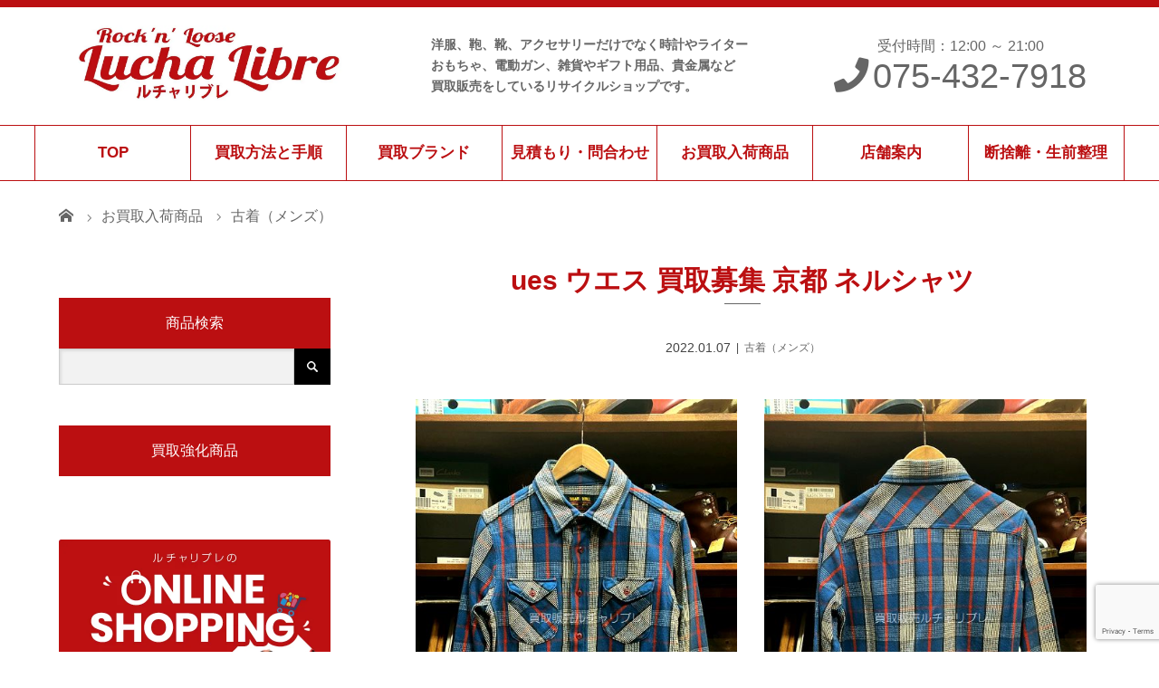

--- FILE ---
content_type: text/html; charset=UTF-8
request_url: https://luchali.com/info/ues-%E3%82%A6%E3%82%A8%E3%82%B9-%E8%B2%B7%E5%8F%96%E5%8B%9F%E9%9B%86-%E4%BA%AC%E9%83%BD-%E3%83%8D%E3%83%AB%E3%82%B7%E3%83%A3%E3%83%84/
body_size: 15095
content:
<!DOCTYPE html>
<html class="pc" dir="ltr" lang="ja"
	prefix="og: https://ogp.me/ns#" >
<head>
<meta charset="UTF-8">
	
<meta name="description" content=" 	 	&amp;nbsp;&amp;nbsp;&amp;nbsp;&amp;nbsp;商品紹介 &amp;nbsp;WEAR WELL　HEAVY FLANNEL SHIRT&amp;nbsp;&amp;nbsp;　Col ：Blue&amp;nbsp;　Size：1&amp;nbsp;...">
	

<meta name="viewport" content="width=device-width">

<!--[if lt IE 9]>
<script src="https://luchali.com/wp/wp-content/themes/noborder/js/html5.js"></script>
<![endif]-->
<link rel="pingback" href="https://luchali.com/wp/xmlrpc.php">

		<!-- All in One SEO 4.2.8 - aioseo.com -->
		<title>ues ウエス 買取募集 京都 ネルシャツ | ルチャリブレ</title>
		<meta name="robots" content="max-image-preview:large" />
		<link rel="canonical" href="https://luchali.com/info/ues-%e3%82%a6%e3%82%a8%e3%82%b9-%e8%b2%b7%e5%8f%96%e5%8b%9f%e9%9b%86-%e4%ba%ac%e9%83%bd-%e3%83%8d%e3%83%ab%e3%82%b7%e3%83%a3%e3%83%84/" />
		<meta name="generator" content="All in One SEO (AIOSEO) 4.2.8 " />
		<meta property="og:locale" content="ja_JP" />
		<meta property="og:site_name" content="ルチャリブレ | Just another WordPress site" />
		<meta property="og:type" content="article" />
		<meta property="og:title" content="ues ウエス 買取募集 京都 ネルシャツ | ルチャリブレ" />
		<meta property="og:url" content="https://luchali.com/info/ues-%e3%82%a6%e3%82%a8%e3%82%b9-%e8%b2%b7%e5%8f%96%e5%8b%9f%e9%9b%86-%e4%ba%ac%e9%83%bd-%e3%83%8d%e3%83%ab%e3%82%b7%e3%83%a3%e3%83%84/" />
		<meta property="article:published_time" content="2022-01-07T11:12:45+00:00" />
		<meta property="article:modified_time" content="2022-01-07T11:12:53+00:00" />
		<meta name="twitter:card" content="summary" />
		<meta name="twitter:title" content="ues ウエス 買取募集 京都 ネルシャツ | ルチャリブレ" />
		<script type="application/ld+json" class="aioseo-schema">
			{"@context":"https:\/\/schema.org","@graph":[{"@type":"Article","@id":"https:\/\/luchali.com\/info\/ues-%e3%82%a6%e3%82%a8%e3%82%b9-%e8%b2%b7%e5%8f%96%e5%8b%9f%e9%9b%86-%e4%ba%ac%e9%83%bd-%e3%83%8d%e3%83%ab%e3%82%b7%e3%83%a3%e3%83%84\/#article","name":"ues \u30a6\u30a8\u30b9 \u8cb7\u53d6\u52df\u96c6 \u4eac\u90fd \u30cd\u30eb\u30b7\u30e3\u30c4 | \u30eb\u30c1\u30e3\u30ea\u30d6\u30ec","headline":"ues \u30a6\u30a8\u30b9 \u8cb7\u53d6\u52df\u96c6 \u4eac\u90fd \u30cd\u30eb\u30b7\u30e3\u30c4","author":{"@id":"https:\/\/luchali.com\/info\/author\/luchali\/#author"},"publisher":{"@id":"https:\/\/luchali.com\/#organization"},"image":{"@type":"ImageObject","url":"https:\/\/i0.wp.com\/luchali.com\/wp\/wp-content\/uploads\/2022\/01\/Ues-\u30a6\u30a8\u30b9-\u30cd\u30eb\u30b7\u30e3\u30c4-FLANNEL-SHIRT-\u30d8\u30d3\u30fc\u30cd\u30eb-1-2.jpg?fit=640%2C640&ssl=1","width":640,"height":640},"datePublished":"2022-01-07T11:12:45+09:00","dateModified":"2022-01-07T11:12:53+09:00","inLanguage":"ja","mainEntityOfPage":{"@id":"https:\/\/luchali.com\/info\/ues-%e3%82%a6%e3%82%a8%e3%82%b9-%e8%b2%b7%e5%8f%96%e5%8b%9f%e9%9b%86-%e4%ba%ac%e9%83%bd-%e3%83%8d%e3%83%ab%e3%82%b7%e3%83%a3%e3%83%84\/#webpage"},"isPartOf":{"@id":"https:\/\/luchali.com\/info\/ues-%e3%82%a6%e3%82%a8%e3%82%b9-%e8%b2%b7%e5%8f%96%e5%8b%9f%e9%9b%86-%e4%ba%ac%e9%83%bd-%e3%83%8d%e3%83%ab%e3%82%b7%e3%83%a3%e3%83%84\/#webpage"},"articleSection":"\u53e4\u7740\uff08\u30e1\u30f3\u30ba\uff09, \u30cd\u30eb\u30b7\u30e3\u30c4, \u30d8\u30d3\u30fc\u30cd\u30eb, UES, \u30a6\u30a8\u30b9, FLANNEL SHIRT"},{"@type":"BreadcrumbList","@id":"https:\/\/luchali.com\/info\/ues-%e3%82%a6%e3%82%a8%e3%82%b9-%e8%b2%b7%e5%8f%96%e5%8b%9f%e9%9b%86-%e4%ba%ac%e9%83%bd-%e3%83%8d%e3%83%ab%e3%82%b7%e3%83%a3%e3%83%84\/#breadcrumblist","itemListElement":[{"@type":"ListItem","@id":"https:\/\/luchali.com\/#listItem","position":1,"item":{"@type":"WebPage","@id":"https:\/\/luchali.com\/","name":"\u30db\u30fc\u30e0","description":"\u6d0b\u670d\u30fb\u53e4\u7740\u3084\u30a2\u30af\u30bb\u30b5\u30ea\u30fc\u3001\u30b9\u30cb\u30fc\u30ab\u30fc\u3001\u304b\u3070\u3093\u306a\u3069\u306e\u670d\u98fe\u96d1\u8ca8\u306a\u3069\u306e\u8cb7\u53d6\u3068\u8ca9\u58f2\u3092\u3057\u3066\u3044\u308b\u4eac\u90fd\u5e02\u4e0a\u4eac\u533a\u306e\u30ea\u30b5\u30a4\u30af\u30eb\u30b7\u30e7\u30c3\u30d7\u3002\u305d\u306e\u4ed6\u306b\u53e4\u3044\u304a\u3082\u3061\u3083\u7b49\u306e\u8da3\u5473\u7528\u54c1\u3001\u751f\u6d3b\u96d1\u8ca8\u3001\u8cb4\u91d1\u5c5e\u306a\u3069\u5e45\u5e83\u304f\u304a\u8cb7\u53d6\u3057\u3066\u3044\u307e\u3059\u3002","url":"https:\/\/luchali.com\/"},"nextItem":"https:\/\/luchali.com\/info\/ues-%e3%82%a6%e3%82%a8%e3%82%b9-%e8%b2%b7%e5%8f%96%e5%8b%9f%e9%9b%86-%e4%ba%ac%e9%83%bd-%e3%83%8d%e3%83%ab%e3%82%b7%e3%83%a3%e3%83%84\/#listItem"},{"@type":"ListItem","@id":"https:\/\/luchali.com\/info\/ues-%e3%82%a6%e3%82%a8%e3%82%b9-%e8%b2%b7%e5%8f%96%e5%8b%9f%e9%9b%86-%e4%ba%ac%e9%83%bd-%e3%83%8d%e3%83%ab%e3%82%b7%e3%83%a3%e3%83%84\/#listItem","position":2,"item":{"@type":"WebPage","@id":"https:\/\/luchali.com\/info\/ues-%e3%82%a6%e3%82%a8%e3%82%b9-%e8%b2%b7%e5%8f%96%e5%8b%9f%e9%9b%86-%e4%ba%ac%e9%83%bd-%e3%83%8d%e3%83%ab%e3%82%b7%e3%83%a3%e3%83%84\/","name":"ues \u30a6\u30a8\u30b9 \u8cb7\u53d6\u52df\u96c6 \u4eac\u90fd \u30cd\u30eb\u30b7\u30e3\u30c4","url":"https:\/\/luchali.com\/info\/ues-%e3%82%a6%e3%82%a8%e3%82%b9-%e8%b2%b7%e5%8f%96%e5%8b%9f%e9%9b%86-%e4%ba%ac%e9%83%bd-%e3%83%8d%e3%83%ab%e3%82%b7%e3%83%a3%e3%83%84\/"},"previousItem":"https:\/\/luchali.com\/#listItem"}]},{"@type":"Organization","@id":"https:\/\/luchali.com\/#organization","name":"\u30eb\u30c1\u30e3\u30ea\u30d6\u30ec","url":"https:\/\/luchali.com\/"},{"@type":"WebPage","@id":"https:\/\/luchali.com\/info\/ues-%e3%82%a6%e3%82%a8%e3%82%b9-%e8%b2%b7%e5%8f%96%e5%8b%9f%e9%9b%86-%e4%ba%ac%e9%83%bd-%e3%83%8d%e3%83%ab%e3%82%b7%e3%83%a3%e3%83%84\/#webpage","url":"https:\/\/luchali.com\/info\/ues-%e3%82%a6%e3%82%a8%e3%82%b9-%e8%b2%b7%e5%8f%96%e5%8b%9f%e9%9b%86-%e4%ba%ac%e9%83%bd-%e3%83%8d%e3%83%ab%e3%82%b7%e3%83%a3%e3%83%84\/","name":"ues \u30a6\u30a8\u30b9 \u8cb7\u53d6\u52df\u96c6 \u4eac\u90fd \u30cd\u30eb\u30b7\u30e3\u30c4 | \u30eb\u30c1\u30e3\u30ea\u30d6\u30ec","inLanguage":"ja","isPartOf":{"@id":"https:\/\/luchali.com\/#website"},"breadcrumb":{"@id":"https:\/\/luchali.com\/info\/ues-%e3%82%a6%e3%82%a8%e3%82%b9-%e8%b2%b7%e5%8f%96%e5%8b%9f%e9%9b%86-%e4%ba%ac%e9%83%bd-%e3%83%8d%e3%83%ab%e3%82%b7%e3%83%a3%e3%83%84\/#breadcrumblist"},"author":"https:\/\/luchali.com\/info\/author\/luchali\/#author","creator":"https:\/\/luchali.com\/info\/author\/luchali\/#author","image":{"@type":"ImageObject","url":"https:\/\/i0.wp.com\/luchali.com\/wp\/wp-content\/uploads\/2022\/01\/Ues-\u30a6\u30a8\u30b9-\u30cd\u30eb\u30b7\u30e3\u30c4-FLANNEL-SHIRT-\u30d8\u30d3\u30fc\u30cd\u30eb-1-2.jpg?fit=640%2C640&ssl=1","@id":"https:\/\/luchali.com\/#mainImage","width":640,"height":640},"primaryImageOfPage":{"@id":"https:\/\/luchali.com\/info\/ues-%e3%82%a6%e3%82%a8%e3%82%b9-%e8%b2%b7%e5%8f%96%e5%8b%9f%e9%9b%86-%e4%ba%ac%e9%83%bd-%e3%83%8d%e3%83%ab%e3%82%b7%e3%83%a3%e3%83%84\/#mainImage"},"datePublished":"2022-01-07T11:12:45+09:00","dateModified":"2022-01-07T11:12:53+09:00"},{"@type":"WebSite","@id":"https:\/\/luchali.com\/#website","url":"https:\/\/luchali.com\/","name":"\u30eb\u30c1\u30e3\u30ea\u30d6\u30ec","description":"Just another WordPress site","inLanguage":"ja","publisher":{"@id":"https:\/\/luchali.com\/#organization"}}]}
		</script>
		<script type="text/javascript" >
			window.ga=window.ga||function(){(ga.q=ga.q||[]).push(arguments)};ga.l=+new Date;
			ga('create', "UA-61671988-1", 'auto');
			ga('send', 'pageview');
		</script>
		<script async src="https://www.google-analytics.com/analytics.js"></script>
		<!-- All in One SEO -->

<link rel='dns-prefetch' href='//i0.wp.com' />
<link rel='dns-prefetch' href='//c0.wp.com' />
<link rel='dns-prefetch' href='//widgets.wp.com' />
<link rel='dns-prefetch' href='//s0.wp.com' />
<link rel='dns-prefetch' href='//0.gravatar.com' />
<link rel='dns-prefetch' href='//1.gravatar.com' />
<link rel='dns-prefetch' href='//2.gravatar.com' />
<link rel="alternate" type="application/rss+xml" title="ルチャリブレ &raquo; ues ウエス 買取募集 京都 ネルシャツ のコメントのフィード" href="https://luchali.com/info/ues-%e3%82%a6%e3%82%a8%e3%82%b9-%e8%b2%b7%e5%8f%96%e5%8b%9f%e9%9b%86-%e4%ba%ac%e9%83%bd-%e3%83%8d%e3%83%ab%e3%82%b7%e3%83%a3%e3%83%84/feed/" />
<script type="text/javascript">
window._wpemojiSettings = {"baseUrl":"https:\/\/s.w.org\/images\/core\/emoji\/14.0.0\/72x72\/","ext":".png","svgUrl":"https:\/\/s.w.org\/images\/core\/emoji\/14.0.0\/svg\/","svgExt":".svg","source":{"concatemoji":"https:\/\/luchali.com\/wp\/wp-includes\/js\/wp-emoji-release.min.js?ver=6.1.9"}};
/*! This file is auto-generated */
!function(e,a,t){var n,r,o,i=a.createElement("canvas"),p=i.getContext&&i.getContext("2d");function s(e,t){var a=String.fromCharCode,e=(p.clearRect(0,0,i.width,i.height),p.fillText(a.apply(this,e),0,0),i.toDataURL());return p.clearRect(0,0,i.width,i.height),p.fillText(a.apply(this,t),0,0),e===i.toDataURL()}function c(e){var t=a.createElement("script");t.src=e,t.defer=t.type="text/javascript",a.getElementsByTagName("head")[0].appendChild(t)}for(o=Array("flag","emoji"),t.supports={everything:!0,everythingExceptFlag:!0},r=0;r<o.length;r++)t.supports[o[r]]=function(e){if(p&&p.fillText)switch(p.textBaseline="top",p.font="600 32px Arial",e){case"flag":return s([127987,65039,8205,9895,65039],[127987,65039,8203,9895,65039])?!1:!s([55356,56826,55356,56819],[55356,56826,8203,55356,56819])&&!s([55356,57332,56128,56423,56128,56418,56128,56421,56128,56430,56128,56423,56128,56447],[55356,57332,8203,56128,56423,8203,56128,56418,8203,56128,56421,8203,56128,56430,8203,56128,56423,8203,56128,56447]);case"emoji":return!s([129777,127995,8205,129778,127999],[129777,127995,8203,129778,127999])}return!1}(o[r]),t.supports.everything=t.supports.everything&&t.supports[o[r]],"flag"!==o[r]&&(t.supports.everythingExceptFlag=t.supports.everythingExceptFlag&&t.supports[o[r]]);t.supports.everythingExceptFlag=t.supports.everythingExceptFlag&&!t.supports.flag,t.DOMReady=!1,t.readyCallback=function(){t.DOMReady=!0},t.supports.everything||(n=function(){t.readyCallback()},a.addEventListener?(a.addEventListener("DOMContentLoaded",n,!1),e.addEventListener("load",n,!1)):(e.attachEvent("onload",n),a.attachEvent("onreadystatechange",function(){"complete"===a.readyState&&t.readyCallback()})),(e=t.source||{}).concatemoji?c(e.concatemoji):e.wpemoji&&e.twemoji&&(c(e.twemoji),c(e.wpemoji)))}(window,document,window._wpemojiSettings);
</script>
<style type="text/css">
img.wp-smiley,
img.emoji {
	display: inline !important;
	border: none !important;
	box-shadow: none !important;
	height: 1em !important;
	width: 1em !important;
	margin: 0 0.07em !important;
	vertical-align: -0.1em !important;
	background: none !important;
	padding: 0 !important;
}
</style>
	<link rel='stylesheet' id='sbi_styles-css' href='https://luchali.com/wp/wp-content/plugins/instagram-feed/css/sbi-styles.min.css?ver=6.9.1' type='text/css' media='all' />
<link rel='stylesheet' id='wp-block-library-css' href='https://c0.wp.com/c/6.1.9/wp-includes/css/dist/block-library/style.min.css' type='text/css' media='all' />
<style id='wp-block-library-inline-css' type='text/css'>
.has-text-align-justify{text-align:justify;}
</style>
<link rel='stylesheet' id='mediaelement-css' href='https://c0.wp.com/c/6.1.9/wp-includes/js/mediaelement/mediaelementplayer-legacy.min.css' type='text/css' media='all' />
<link rel='stylesheet' id='wp-mediaelement-css' href='https://c0.wp.com/c/6.1.9/wp-includes/js/mediaelement/wp-mediaelement.min.css' type='text/css' media='all' />
<link rel='stylesheet' id='classic-theme-styles-css' href='https://c0.wp.com/c/6.1.9/wp-includes/css/classic-themes.min.css' type='text/css' media='all' />
<style id='global-styles-inline-css' type='text/css'>
body{--wp--preset--color--black: #000000;--wp--preset--color--cyan-bluish-gray: #abb8c3;--wp--preset--color--white: #ffffff;--wp--preset--color--pale-pink: #f78da7;--wp--preset--color--vivid-red: #cf2e2e;--wp--preset--color--luminous-vivid-orange: #ff6900;--wp--preset--color--luminous-vivid-amber: #fcb900;--wp--preset--color--light-green-cyan: #7bdcb5;--wp--preset--color--vivid-green-cyan: #00d084;--wp--preset--color--pale-cyan-blue: #8ed1fc;--wp--preset--color--vivid-cyan-blue: #0693e3;--wp--preset--color--vivid-purple: #9b51e0;--wp--preset--gradient--vivid-cyan-blue-to-vivid-purple: linear-gradient(135deg,rgba(6,147,227,1) 0%,rgb(155,81,224) 100%);--wp--preset--gradient--light-green-cyan-to-vivid-green-cyan: linear-gradient(135deg,rgb(122,220,180) 0%,rgb(0,208,130) 100%);--wp--preset--gradient--luminous-vivid-amber-to-luminous-vivid-orange: linear-gradient(135deg,rgba(252,185,0,1) 0%,rgba(255,105,0,1) 100%);--wp--preset--gradient--luminous-vivid-orange-to-vivid-red: linear-gradient(135deg,rgba(255,105,0,1) 0%,rgb(207,46,46) 100%);--wp--preset--gradient--very-light-gray-to-cyan-bluish-gray: linear-gradient(135deg,rgb(238,238,238) 0%,rgb(169,184,195) 100%);--wp--preset--gradient--cool-to-warm-spectrum: linear-gradient(135deg,rgb(74,234,220) 0%,rgb(151,120,209) 20%,rgb(207,42,186) 40%,rgb(238,44,130) 60%,rgb(251,105,98) 80%,rgb(254,248,76) 100%);--wp--preset--gradient--blush-light-purple: linear-gradient(135deg,rgb(255,206,236) 0%,rgb(152,150,240) 100%);--wp--preset--gradient--blush-bordeaux: linear-gradient(135deg,rgb(254,205,165) 0%,rgb(254,45,45) 50%,rgb(107,0,62) 100%);--wp--preset--gradient--luminous-dusk: linear-gradient(135deg,rgb(255,203,112) 0%,rgb(199,81,192) 50%,rgb(65,88,208) 100%);--wp--preset--gradient--pale-ocean: linear-gradient(135deg,rgb(255,245,203) 0%,rgb(182,227,212) 50%,rgb(51,167,181) 100%);--wp--preset--gradient--electric-grass: linear-gradient(135deg,rgb(202,248,128) 0%,rgb(113,206,126) 100%);--wp--preset--gradient--midnight: linear-gradient(135deg,rgb(2,3,129) 0%,rgb(40,116,252) 100%);--wp--preset--duotone--dark-grayscale: url('#wp-duotone-dark-grayscale');--wp--preset--duotone--grayscale: url('#wp-duotone-grayscale');--wp--preset--duotone--purple-yellow: url('#wp-duotone-purple-yellow');--wp--preset--duotone--blue-red: url('#wp-duotone-blue-red');--wp--preset--duotone--midnight: url('#wp-duotone-midnight');--wp--preset--duotone--magenta-yellow: url('#wp-duotone-magenta-yellow');--wp--preset--duotone--purple-green: url('#wp-duotone-purple-green');--wp--preset--duotone--blue-orange: url('#wp-duotone-blue-orange');--wp--preset--font-size--small: 13px;--wp--preset--font-size--medium: 20px;--wp--preset--font-size--large: 36px;--wp--preset--font-size--x-large: 42px;--wp--preset--spacing--20: 0.44rem;--wp--preset--spacing--30: 0.67rem;--wp--preset--spacing--40: 1rem;--wp--preset--spacing--50: 1.5rem;--wp--preset--spacing--60: 2.25rem;--wp--preset--spacing--70: 3.38rem;--wp--preset--spacing--80: 5.06rem;}:where(.is-layout-flex){gap: 0.5em;}body .is-layout-flow > .alignleft{float: left;margin-inline-start: 0;margin-inline-end: 2em;}body .is-layout-flow > .alignright{float: right;margin-inline-start: 2em;margin-inline-end: 0;}body .is-layout-flow > .aligncenter{margin-left: auto !important;margin-right: auto !important;}body .is-layout-constrained > .alignleft{float: left;margin-inline-start: 0;margin-inline-end: 2em;}body .is-layout-constrained > .alignright{float: right;margin-inline-start: 2em;margin-inline-end: 0;}body .is-layout-constrained > .aligncenter{margin-left: auto !important;margin-right: auto !important;}body .is-layout-constrained > :where(:not(.alignleft):not(.alignright):not(.alignfull)){max-width: var(--wp--style--global--content-size);margin-left: auto !important;margin-right: auto !important;}body .is-layout-constrained > .alignwide{max-width: var(--wp--style--global--wide-size);}body .is-layout-flex{display: flex;}body .is-layout-flex{flex-wrap: wrap;align-items: center;}body .is-layout-flex > *{margin: 0;}:where(.wp-block-columns.is-layout-flex){gap: 2em;}.has-black-color{color: var(--wp--preset--color--black) !important;}.has-cyan-bluish-gray-color{color: var(--wp--preset--color--cyan-bluish-gray) !important;}.has-white-color{color: var(--wp--preset--color--white) !important;}.has-pale-pink-color{color: var(--wp--preset--color--pale-pink) !important;}.has-vivid-red-color{color: var(--wp--preset--color--vivid-red) !important;}.has-luminous-vivid-orange-color{color: var(--wp--preset--color--luminous-vivid-orange) !important;}.has-luminous-vivid-amber-color{color: var(--wp--preset--color--luminous-vivid-amber) !important;}.has-light-green-cyan-color{color: var(--wp--preset--color--light-green-cyan) !important;}.has-vivid-green-cyan-color{color: var(--wp--preset--color--vivid-green-cyan) !important;}.has-pale-cyan-blue-color{color: var(--wp--preset--color--pale-cyan-blue) !important;}.has-vivid-cyan-blue-color{color: var(--wp--preset--color--vivid-cyan-blue) !important;}.has-vivid-purple-color{color: var(--wp--preset--color--vivid-purple) !important;}.has-black-background-color{background-color: var(--wp--preset--color--black) !important;}.has-cyan-bluish-gray-background-color{background-color: var(--wp--preset--color--cyan-bluish-gray) !important;}.has-white-background-color{background-color: var(--wp--preset--color--white) !important;}.has-pale-pink-background-color{background-color: var(--wp--preset--color--pale-pink) !important;}.has-vivid-red-background-color{background-color: var(--wp--preset--color--vivid-red) !important;}.has-luminous-vivid-orange-background-color{background-color: var(--wp--preset--color--luminous-vivid-orange) !important;}.has-luminous-vivid-amber-background-color{background-color: var(--wp--preset--color--luminous-vivid-amber) !important;}.has-light-green-cyan-background-color{background-color: var(--wp--preset--color--light-green-cyan) !important;}.has-vivid-green-cyan-background-color{background-color: var(--wp--preset--color--vivid-green-cyan) !important;}.has-pale-cyan-blue-background-color{background-color: var(--wp--preset--color--pale-cyan-blue) !important;}.has-vivid-cyan-blue-background-color{background-color: var(--wp--preset--color--vivid-cyan-blue) !important;}.has-vivid-purple-background-color{background-color: var(--wp--preset--color--vivid-purple) !important;}.has-black-border-color{border-color: var(--wp--preset--color--black) !important;}.has-cyan-bluish-gray-border-color{border-color: var(--wp--preset--color--cyan-bluish-gray) !important;}.has-white-border-color{border-color: var(--wp--preset--color--white) !important;}.has-pale-pink-border-color{border-color: var(--wp--preset--color--pale-pink) !important;}.has-vivid-red-border-color{border-color: var(--wp--preset--color--vivid-red) !important;}.has-luminous-vivid-orange-border-color{border-color: var(--wp--preset--color--luminous-vivid-orange) !important;}.has-luminous-vivid-amber-border-color{border-color: var(--wp--preset--color--luminous-vivid-amber) !important;}.has-light-green-cyan-border-color{border-color: var(--wp--preset--color--light-green-cyan) !important;}.has-vivid-green-cyan-border-color{border-color: var(--wp--preset--color--vivid-green-cyan) !important;}.has-pale-cyan-blue-border-color{border-color: var(--wp--preset--color--pale-cyan-blue) !important;}.has-vivid-cyan-blue-border-color{border-color: var(--wp--preset--color--vivid-cyan-blue) !important;}.has-vivid-purple-border-color{border-color: var(--wp--preset--color--vivid-purple) !important;}.has-vivid-cyan-blue-to-vivid-purple-gradient-background{background: var(--wp--preset--gradient--vivid-cyan-blue-to-vivid-purple) !important;}.has-light-green-cyan-to-vivid-green-cyan-gradient-background{background: var(--wp--preset--gradient--light-green-cyan-to-vivid-green-cyan) !important;}.has-luminous-vivid-amber-to-luminous-vivid-orange-gradient-background{background: var(--wp--preset--gradient--luminous-vivid-amber-to-luminous-vivid-orange) !important;}.has-luminous-vivid-orange-to-vivid-red-gradient-background{background: var(--wp--preset--gradient--luminous-vivid-orange-to-vivid-red) !important;}.has-very-light-gray-to-cyan-bluish-gray-gradient-background{background: var(--wp--preset--gradient--very-light-gray-to-cyan-bluish-gray) !important;}.has-cool-to-warm-spectrum-gradient-background{background: var(--wp--preset--gradient--cool-to-warm-spectrum) !important;}.has-blush-light-purple-gradient-background{background: var(--wp--preset--gradient--blush-light-purple) !important;}.has-blush-bordeaux-gradient-background{background: var(--wp--preset--gradient--blush-bordeaux) !important;}.has-luminous-dusk-gradient-background{background: var(--wp--preset--gradient--luminous-dusk) !important;}.has-pale-ocean-gradient-background{background: var(--wp--preset--gradient--pale-ocean) !important;}.has-electric-grass-gradient-background{background: var(--wp--preset--gradient--electric-grass) !important;}.has-midnight-gradient-background{background: var(--wp--preset--gradient--midnight) !important;}.has-small-font-size{font-size: var(--wp--preset--font-size--small) !important;}.has-medium-font-size{font-size: var(--wp--preset--font-size--medium) !important;}.has-large-font-size{font-size: var(--wp--preset--font-size--large) !important;}.has-x-large-font-size{font-size: var(--wp--preset--font-size--x-large) !important;}
.wp-block-navigation a:where(:not(.wp-element-button)){color: inherit;}
:where(.wp-block-columns.is-layout-flex){gap: 2em;}
.wp-block-pullquote{font-size: 1.5em;line-height: 1.6;}
</style>
<link rel='stylesheet' id='contact-form-7-css' href='https://luchali.com/wp/wp-content/plugins/contact-form-7/includes/css/styles.css?ver=5.7.2' type='text/css' media='all' />
<link rel='stylesheet' id='responsive-lightbox-prettyphoto-css' href='https://luchali.com/wp/wp-content/plugins/responsive-lightbox/assets/prettyphoto/prettyPhoto.min.css?ver=2.4.3' type='text/css' media='all' />
<link rel='stylesheet' id='parent-style-css' href='https://luchali.com/wp/wp-content/themes/noborder/style.css?ver=6.1.9' type='text/css' media='all' />
<link rel='stylesheet' id='story-slick-css' href='https://luchali.com/wp/wp-content/themes/noborder/css/slick.css?ver=6.1.9' type='text/css' media='all' />
<link rel='stylesheet' id='story-slick-theme-css' href='https://luchali.com/wp/wp-content/themes/noborder/css/slick-theme.css?ver=6.1.9' type='text/css' media='all' />
<link rel='stylesheet' id='story-style-css' href='https://luchali.com/wp/wp-content/themes/noborder-child/style.css?ver=1.6' type='text/css' media='all' />
<link rel='stylesheet' id='story-responsive-css' href='https://luchali.com/wp/wp-content/themes/noborder/responsive.css?ver=1.6' type='text/css' media='all' />
<link rel='stylesheet' id='story-footer-bar-css' href='https://luchali.com/wp/wp-content/themes/noborder/css/footer-bar.css?ver=1.6' type='text/css' media='all' />
<link rel='stylesheet' id='msl-main-css' href='https://luchali.com/wp/wp-content/plugins/master-slider/public/assets/css/masterslider.main.css?ver=3.8.7' type='text/css' media='all' />
<link rel='stylesheet' id='msl-custom-css' href='https://luchali.com/wp/wp-content/uploads/master-slider/custom.css?ver=1.8' type='text/css' media='all' />
<link rel='stylesheet' id='social-logos-css' href='https://c0.wp.com/p/jetpack/11.6.2/_inc/social-logos/social-logos.min.css' type='text/css' media='all' />
<link rel='stylesheet' id='jetpack_css-css' href='https://c0.wp.com/p/jetpack/11.6.2/css/jetpack.css' type='text/css' media='all' />
<script type='text/javascript' src='https://c0.wp.com/c/6.1.9/wp-includes/js/jquery/jquery.min.js' id='jquery-core-js'></script>
<script type='text/javascript' src='https://c0.wp.com/c/6.1.9/wp-includes/js/jquery/jquery-migrate.min.js' id='jquery-migrate-js'></script>
<script type='text/javascript' src='https://luchali.com/wp/wp-content/plugins/responsive-lightbox/assets/prettyphoto/jquery.prettyPhoto.min.js?ver=2.4.3' id='responsive-lightbox-prettyphoto-js'></script>
<script type='text/javascript' src='https://c0.wp.com/c/6.1.9/wp-includes/js/underscore.min.js' id='underscore-js'></script>
<script type='text/javascript' src='https://luchali.com/wp/wp-content/plugins/responsive-lightbox/assets/infinitescroll/infinite-scroll.pkgd.min.js?ver=6.1.9' id='responsive-lightbox-infinite-scroll-js'></script>
<script type='text/javascript' id='responsive-lightbox-js-extra'>
/* <![CDATA[ */
var rlArgs = {"script":"prettyphoto","selector":"lightbox","customEvents":"","activeGalleries":"1","animationSpeed":"normal","slideshow":"0","slideshowDelay":"5000","slideshowAutoplay":"0","opacity":"0.75","showTitle":"1","allowResize":"1","allowExpand":"1","width":"1080","height":"720","separator":"\/","theme":"pp_default","horizontalPadding":"20","hideFlash":"0","wmode":"opaque","videoAutoplay":"0","modal":"0","deeplinking":"0","overlayGallery":"1","keyboardShortcuts":"1","social":"0","woocommerce_gallery":"0","ajaxurl":"https:\/\/luchali.com\/wp\/wp-admin\/admin-ajax.php","nonce":"8b873922c2","preview":"false","postId":"15078","scriptExtension":""};
/* ]]> */
</script>
<script type='text/javascript' src='https://luchali.com/wp/wp-content/plugins/responsive-lightbox/js/front.js?ver=2.4.3' id='responsive-lightbox-js'></script>
<script type='text/javascript' src='https://luchali.com/wp/wp-content/themes/noborder/js/slick.min.js?ver=1.6' id='story-slick-js'></script>
<script type='text/javascript' src='https://luchali.com/wp/wp-content/themes/noborder/js/functions.js?ver=1.6' id='story-script-js'></script>
<script type='text/javascript' src='https://luchali.com/wp/wp-content/themes/noborder/js/responsive.js?ver=1.6' id='story-responsive-js'></script>
<link rel="https://api.w.org/" href="https://luchali.com/wp-json/" /><link rel="alternate" type="application/json" href="https://luchali.com/wp-json/wp/v2/posts/15078" /><link rel="EditURI" type="application/rsd+xml" title="RSD" href="https://luchali.com/wp/xmlrpc.php?rsd" />
<link rel="wlwmanifest" type="application/wlwmanifest+xml" href="https://luchali.com/wp/wp-includes/wlwmanifest.xml" />
<meta name="generator" content="WordPress 6.1.9" />
<link rel='shortlink' href='https://luchali.com/?p=15078' />
<link rel="alternate" type="application/json+oembed" href="https://luchali.com/wp-json/oembed/1.0/embed?url=https%3A%2F%2Fluchali.com%2Finfo%2Fues-%25e3%2582%25a6%25e3%2582%25a8%25e3%2582%25b9-%25e8%25b2%25b7%25e5%258f%2596%25e5%258b%259f%25e9%259b%2586-%25e4%25ba%25ac%25e9%2583%25bd-%25e3%2583%258d%25e3%2583%25ab%25e3%2582%25b7%25e3%2583%25a3%25e3%2583%2584%2F" />
<link rel="alternate" type="text/xml+oembed" href="https://luchali.com/wp-json/oembed/1.0/embed?url=https%3A%2F%2Fluchali.com%2Finfo%2Fues-%25e3%2582%25a6%25e3%2582%25a8%25e3%2582%25b9-%25e8%25b2%25b7%25e5%258f%2596%25e5%258b%259f%25e9%259b%2586-%25e4%25ba%25ac%25e9%2583%25bd-%25e3%2583%258d%25e3%2583%25ab%25e3%2582%25b7%25e3%2583%25a3%25e3%2583%2584%2F&#038;format=xml" />
<script>var ms_grabbing_curosr = 'https://luchali.com/wp/wp-content/plugins/master-slider/public/assets/css/common/grabbing.cur', ms_grab_curosr = 'https://luchali.com/wp/wp-content/plugins/master-slider/public/assets/css/common/grab.cur';</script>
<meta name="generator" content="MasterSlider 3.8.7 - Responsive Touch Image Slider | avt.li/msf" />
	<style>img#wpstats{display:none}</style>
		<style type="text/css">

</style>
<style>
.content02-button:hover, .button a:hover, .global-nav .sub-menu a:hover, .content02-button:hover, .footer-bar01, .copyright, .nav-links02-previous a, .nav-links02-next a, .pagetop a, #submit_comment:hover, .page-links a:hover, .page-links > span, .pw_form input[type="submit"]:hover, .post-password-form input[type="submit"]:hover { 
	background: #BB0F11; 
}
.pb_slider .slick-prev:active, .pb_slider .slick-prev:focus, .pb_slider .slick-prev:hover {
	background: #BB0F11 url(https://luchali.com/wp/wp-content/themes/noborder/pagebuilder/assets/img/slider_arrow1.png) no-repeat 23px; 
}
.pb_slider .slick-next:active, .pb_slider .slick-next:focus, .pb_slider .slick-next:hover {
	background: #BB0F11 url(https://luchali.com/wp/wp-content/themes/noborder/pagebuilder/assets/img/slider_arrow2.png) no-repeat 25px 23px; 
}
#comment_textarea textarea:focus, #guest_info input:focus, #comment_textarea textarea:focus { 
	border: 1px solid #BB0F11; 
}
.archive-title, .article01-title a, .article02-title a, .article03-title, .article03-category-item:hover, .article05-category-item:hover, .article04-title, .article05-title, .article06-title, .article06-category-item:hover, .column-layout01-title, .column-layout01-title, .column-layout02-title, .column-layout03-title, .column-layout04-title, .column-layout05-title, .column-layout02-title, .column-layout03-title, .column-layout04-title, .column-layout05-title, .content01-title, .content02-button, .content03-title, .content04-title, .footer-gallery-title, .global-nav a:hover,  .global-nav .current-menu-item > a, .headline-primary, .nav-links01-previous a:hover, .nav-links01-next a:hover, .post-title, .styled-post-list1-title:hover, .top-slider-content-inner:after, .breadcrumb a:hover, .article07-title, .post-category a:hover, .post-meta-box a:hover, .post-content a, .color_headline {
color: #BB0F11;
}
 .gallery01 .slick-arrow:hover, .global-nav .sub-menu a, .headline-bar, .nav-links02-next a:hover, .nav-links02-previous a:hover, .pagetop a:hover, .top-slider-nav li.active a, .top-slider-nav li:hover a {
background: #DE7171;
}
.social-nav-item a:hover:before {
color: #DE7171;
}
.article01-title a:hover, .article02-title a:hover, .article03 a:hover .article03-title, .article04 a:hover .article04-title, .article07 a:hover .article07-title, .post-content a:hover, .headline-link:hover {
	color: #73604A;
}
@media only screen and (max-width: 991px) {
	.copyright {
		background: #BB0F11;
	}
}
@media only screen and (max-width: 1200px) {
	.global-nav a, .global-nav a:hover {
		background: #DE7171;
	}
	.global-nav .sub-menu a {
		background: #BB0F11;
	}
}
.headline-font-type {
font-family: Segoe UI, "ヒラギノ角ゴ ProN W3", "Hiragino Kaku Gothic ProN", "メイリオ", Meiryo, sans-serif;
}
a:hover .thumbnail01 img, .thumbnail01 img:hover {
	-moz-transform: scale(1.2); -ms-transform: scale(1.2); -o-transform: scale(1.2); -webkit-transform: scale(1.2); transform: scale(1.2); }
.global-nav > ul > li > a {
color: #666666;
}
.article06 a:hover:before {
background: rgba(255, 255, 255, 0.9);
}
.footer-nav-wrapper:before {
background-color: rgba(159, 136, 110, 0.8);
}
</style>
<link href="https://use.fontawesome.com/releases/v5.6.1/css/all.css" rel="stylesheet">
	<link href="https://fonts.googleapis.com/css2?family=Noto+Sans+JP:wght@400;500;700&display=swap" rel="stylesheet">
</head>
<body class="post-template-default single single-post postid-15078 single-format-standard _masterslider _ms_version_3.8.7 font-type1">
<header class="header">
	<div class="header-bar " style="background-color: #FFFFFF; color: #666666;">
		<div class="header-bar-inner inner">
			<div class="header_box">
				<div class="header_left">
			<div class="logo logo-image"><a href="https://luchali.com/" data-label="ルチャリブレ"><img class="h_logo" src="https://i0.wp.com/luchali.com/wp/wp-content/uploads/2020/05/logo2.jpg?fit=1051%2C294&amp;ssl=1" alt="ルチャリブレ"></a></div>
					</div>
				<div class="top_text">
洋服、鞄、靴、アクセサリーだけでなく時計やライター<br>
おもちゃ、電動ガン、雑貨やギフト用品、貴金属など<br>
買取販売をしているリサイクルショップです。
				</div>
				<div class="tel_box">
					<div class="time">受付時間：12:00 ～ 21:00</div>
					<div class="tel"><i class="fas fa-phone"></i>075-432-7918</div>

				</div>
			</div>
			
			<a href="#" id="global-nav-button" class="global-nav-button"></a>
			<nav id="global-nav" class="global-nav"><ul id="menu-%e3%83%a1%e3%83%8b%e3%83%a5%e3%83%bc" class="menu"><li id="menu-item-10926" class="menu-item menu-item-type-custom menu-item-object-custom menu-item-home menu-item-10926"><a href="https://luchali.com/"><span></span>TOP</a></li>
<li id="menu-item-10789" class="menu-item menu-item-type-post_type menu-item-object-page menu-item-10789"><a href="https://luchali.com/procedure/"><span></span>買取方法と手順</a></li>
<li id="menu-item-10793" class="menu-item menu-item-type-post_type menu-item-object-page menu-item-has-children menu-item-10793"><a href="https://luchali.com/kaitori/"><span></span>買取ブランド</a>
<ul class="sub-menu">
	<li id="menu-item-10790" class="menu-item menu-item-type-post_type menu-item-object-page menu-item-10790"><a href="https://luchali.com/procedure/wear/"><span></span>古着・靴のお買取</a></li>
	<li id="menu-item-10799" class="menu-item menu-item-type-post_type menu-item-object-page menu-item-10799"><a href="https://luchali.com/procedure/bag/"><span></span>服飾・小物のお買取</a></li>
	<li id="menu-item-10806" class="menu-item menu-item-type-post_type menu-item-object-page menu-item-10806"><a href="https://luchali.com/procedure/hobby/"><span></span>趣味用品のお買取</a></li>
	<li id="menu-item-10805" class="menu-item menu-item-type-post_type menu-item-object-page menu-item-10805"><a href="https://luchali.com/procedure/lifearticle/"><span></span>生活用品・雑貨のお買取</a></li>
	<li id="menu-item-15213" class="menu-item menu-item-type-custom menu-item-object-custom menu-item-15213"><a href="/info/category/c10/"><span></span>買取強化商品</a></li>
</ul>
</li>
<li id="menu-item-10791" class="menu-item menu-item-type-post_type menu-item-object-page menu-item-10791"><a href="https://luchali.com/contact/"><span></span>見積もり・問合わせ</a></li>
<li id="menu-item-10931" class="menu-item menu-item-type-custom menu-item-object-custom menu-item-10931"><a href="/info/"><span></span>お買取入荷商品</a></li>
<li id="menu-item-10792" class="menu-item menu-item-type-post_type menu-item-object-page menu-item-10792"><a href="https://luchali.com/access/"><span></span>店舗案内</a></li>
<li id="menu-item-10794" class="menu-item menu-item-type-custom menu-item-object-custom menu-item-10794"><a href="https://lleight.com/"><span></span>断捨離・生前整理</a></li>
</ul></nav>			</div>
			
		
	</div>
	<div class="signage" style="background-image: url();">
		<div class="signage-content" style="text-shadow: 2px 2px 2px #888888">
			<div class="signage-title headline-font-type" style="color: #FFFFFF; font-size: 50px;"></div>
			<p class="signage-title-sub" style="color: #FFFFFF; font-size: 16px;"></p>
		</div>
	</div>
<div class="breadcrumb-wrapper">
    <ul class="breadcrumb inner" itemscope itemtype="http://schema.org/BreadcrumbList">
        <li class="home" itemprop="itemListElement" itemscope itemtype="http://schema.org/ListItem">
            <a href="https://luchali.com/" itemscope itemtype="http://schema.org/Thing" itemprop="item">
                <span itemprop="name">HOME</span>
            </a>
            <meta itemprop="position" content="1" />
        </li>
                <li itemprop="itemListElement" itemscope itemtype="http://schema.org/ListItem"><a href="/info/"><span itemprop="name">お買取入荷商品</span>
            </a>
            <meta itemprop="position" content="2" />
        </li>
        <li itemprop="itemListElement" itemscope itemtype="http://schema.org/ListItem">
                        <a href="https://luchali.com/info/category/c2/" itemscope itemtype="http://schema.org/Thing" itemprop="item">
                <span itemprop="name">古着（メンズ）</span>
            </a>
                        <meta itemprop="position" content="3" />
                    </li>
            </ul>
</div>
		


    <script>
    jQuery(function(){
       jQuery('a[href^="#"]').click(function() {
          var speed = 800;
          var href= jQuery(this).attr("href");
          var target = jQuery(href == "#" || href == "" ? 'html' : href);
          var position = target.offset().top;
          jQuery('body,html').animate({scrollTop:position}, speed, 'swing');
          return false;
       });
    });
    </script>

		
</header>
<div class="main">
	<div class="inner">
				
		<div class="clearfix">
			<div class="primary fright">
				<div class="post-header">
			<h1 class="post-title headline-font-type" style="font-size: 42px;">ues ウエス 買取募集 京都 ネルシャツ</h1>
						<p class="post-meta">
				<time class="post-date" datetime="2022-01-07">2022.01.07</time><span class="post-category"><a href="https://luchali.com/info/category/c2/" rel="category tag">古着（メンズ）</a></span>			</p>
					</div>
								<div class="single_share clearfix" id="single_share_top">
					<div class="share-type1 share-top">
 
	<div class="sns mb45">
		<ul class="type1 clearfix">
		</ul>
	</div>
</div>
				</div>
								<!--<p class="post-thumbnail">
					<img width="640" height="640" src="https://luchali.com/wp/wp-content/uploads/2022/01/Ues-ウエス-ネルシャツ-FLANNEL-SHIRT-ヘビーネル-1-2.jpg" class="attachment-post-thumbnail size-post-thumbnail wp-post-image" alt="" decoding="async" srcset="https://i0.wp.com/luchali.com/wp/wp-content/uploads/2022/01/Ues-ウエス-ネルシャツ-FLANNEL-SHIRT-ヘビーネル-1-2.jpg?w=640&amp;ssl=1 640w, https://i0.wp.com/luchali.com/wp/wp-content/uploads/2022/01/Ues-ウエス-ネルシャツ-FLANNEL-SHIRT-ヘビーネル-1-2.jpg?resize=300%2C300&amp;ssl=1 300w, https://i0.wp.com/luchali.com/wp/wp-content/uploads/2022/01/Ues-ウエス-ネルシャツ-FLANNEL-SHIRT-ヘビーネル-1-2.jpg?resize=150%2C150&amp;ssl=1 150w, https://i0.wp.com/luchali.com/wp/wp-content/uploads/2022/01/Ues-ウエス-ネルシャツ-FLANNEL-SHIRT-ヘビーネル-1-2.jpg?resize=280%2C280&amp;ssl=1 280w, https://i0.wp.com/luchali.com/wp/wp-content/uploads/2022/01/Ues-ウエス-ネルシャツ-FLANNEL-SHIRT-ヘビーネル-1-2.jpg?resize=120%2C120&amp;ssl=1 120w" sizes="(max-width: 640px) 100vw, 640px" />				</p>-->
								<div class="post-content" style="font-size: 14px;">
					<ul class="item_list yoko">
<li><a href=" https://luchali.com/wp/wp-content/uploads/2022/01/Ues-ウエス-ネルシャツ-FLANNEL-SHIRT-ヘビーネル-1-1.jpg " data-rel="lightbox-image-0"><img decoding="async" src=" https://luchali.com/wp/wp-content/uploads/2022/01/Ues-ウエス-ネルシャツ-FLANNEL-SHIRT-ヘビーネル-1-1.jpg " alt=""></a></li>
<li><a href=" https://luchali.com/wp/wp-content/uploads/2022/01/Ues-ウエス-ネルシャツ-FLANNEL-SHIRT-ヘビーネル-2.jpg " data-rel="lightbox-image-0"><img decoding="async" src=" https://luchali.com/wp/wp-content/uploads/2022/01/Ues-ウエス-ネルシャツ-FLANNEL-SHIRT-ヘビーネル-2.jpg  " alt=""></a></li>
</ul>
<p>&nbsp;<br />
&nbsp;&nbsp;&nbsp;<span style="font-size:22px;"><strong>商品紹介 </strong></span><br />
&nbsp;<br />
<span style="font-size:18px;">WEAR WELL　HEAVY FLANNEL SHIRT<br />
&nbsp;<br />
&nbsp;　Col ：Blue<br />
&nbsp;　Size：1<br />
&nbsp;<br />
厚みのある生地と、力織機で織ることで表現される風合いが大きな特徴の“ues ウエス”“のHEAVY FLANNEL SHIRT ヘビーネルシャツ”です。<br />
</span><br />
・・・・・・・・・・・・・・・・・・・・・・・・・・・・・・・・・・・・・・・・・・・・・・・・・<br />
&nbsp;<br />
洋服・古着だけでなく、帽子や鞄、ウォレット、ベルト、サングラス、時計、シルバーアクセサリー、ブーツ、スニーカー、おもちゃや雑貨、カメラなどの趣味用品も買取募集中です。</p>
<p>ライダース・フライトジャケット・スカジャン・スタジャン・ダウンジャケット・ダウンベスト・ネルシャツ・アロハシャツ・ボーリングシャツ・キューバシャツ・ウエスタンシャツ・ワークシャツ・レザーシャツ・スウェット・パーカー・ロックＴ・バンドＴなどは春夏秋冬関係なく、年中買取募集中です。<br />
&nbsp;<br />
アメカジブランドやアウトドアブランドなど幅広く買取強化中です。<br />
<a href="https://luchali.com/procedure/wear/" target="_blank" title="洋服古着買取強化 ページへ" rel="noopener">アメカジ・アウトドアブランド買取強化</a><br />
&nbsp;<br />
&nbsp;<br />
店頭買取以外にも、宅配買取・出張買取・出張引取も募集中です。<br />
ページ上部の 「<a href="/procedure/">買取方法と手順</a>」 をご参考ください</p>
<div class="sharedaddy sd-sharing-enabled"><div class="robots-nocontent sd-block sd-social sd-social-icon-text sd-sharing"><h3 class="sd-title">共有:</h3><div class="sd-content"><ul><li class="share-twitter"><a rel="nofollow noopener noreferrer" data-shared="sharing-twitter-15078" class="share-twitter sd-button share-icon" href="https://luchali.com/info/ues-%e3%82%a6%e3%82%a8%e3%82%b9-%e8%b2%b7%e5%8f%96%e5%8b%9f%e9%9b%86-%e4%ba%ac%e9%83%bd-%e3%83%8d%e3%83%ab%e3%82%b7%e3%83%a3%e3%83%84/?share=twitter" target="_blank" title="クリックして Twitter で共有" ><span>Twitter</span></a></li><li class="share-facebook"><a rel="nofollow noopener noreferrer" data-shared="sharing-facebook-15078" class="share-facebook sd-button share-icon" href="https://luchali.com/info/ues-%e3%82%a6%e3%82%a8%e3%82%b9-%e8%b2%b7%e5%8f%96%e5%8b%9f%e9%9b%86-%e4%ba%ac%e9%83%bd-%e3%83%8d%e3%83%ab%e3%82%b7%e3%83%a3%e3%83%84/?share=facebook" target="_blank" title="Facebook で共有するにはクリックしてください" ><span>Facebook</span></a></li><li class="share-end"></li></ul></div></div></div><div class='sharedaddy sd-block sd-like jetpack-likes-widget-wrapper jetpack-likes-widget-unloaded' id='like-post-wrapper-188376512-15078-690dcc8ab6455' data-src='https://widgets.wp.com/likes/#blog_id=188376512&amp;post_id=15078&amp;origin=luchali.com&amp;obj_id=188376512-15078-690dcc8ab6455' data-name='like-post-frame-188376512-15078-690dcc8ab6455' data-title='いいねまたはリブログ'><h3 class="sd-title">いいね:</h3><div class='likes-widget-placeholder post-likes-widget-placeholder' style='height: 55px;'><span class='button'><span>いいね</span></span> <span class="loading">読み込み中…</span></div><span class='sd-text-color'></span><a class='sd-link-color'></a></div>				</div>
				<!-- banner1 -->
								<div class="single_share clearfix" id="single_share_bottom">
					<div class="share-type4 share-btm">
 
	<div class="sns mt10">
		<ul class="type4 clearfix">
			<li class="twitter">
				<a href="http://twitter.com/share?text=ues+%E3%82%A6%E3%82%A8%E3%82%B9+%E8%B2%B7%E5%8F%96%E5%8B%9F%E9%9B%86+%E4%BA%AC%E9%83%BD+%E3%83%8D%E3%83%AB%E3%82%B7%E3%83%A3%E3%83%84&url=https%3A%2F%2Fluchali.com%2Finfo%2Fues-%25e3%2582%25a6%25e3%2582%25a8%25e3%2582%25b9-%25e8%25b2%25b7%25e5%258f%2596%25e5%258b%259f%25e9%259b%2586-%25e4%25ba%25ac%25e9%2583%25bd-%25e3%2583%258d%25e3%2583%25ab%25e3%2582%25b7%25e3%2583%25a3%25e3%2583%2584%2F&via=&tw_p=tweetbutton&related=" onclick="javascript:window.open(this.href, '', 'menubar=no,toolbar=no,resizable=yes,scrollbars=yes,height=400,width=600');return false;"><i class="icon-twitter"></i><span class="ttl">Tweet</span><span class="share-count"></span></a>
			</li>
			<li class="facebook">
				<a href="//www.facebook.com/sharer/sharer.php?u=https://luchali.com/info/ues-%e3%82%a6%e3%82%a8%e3%82%b9-%e8%b2%b7%e5%8f%96%e5%8b%9f%e9%9b%86-%e4%ba%ac%e9%83%bd-%e3%83%8d%e3%83%ab%e3%82%b7%e3%83%a3%e3%83%84/&amp;t=ues+%E3%82%A6%E3%82%A8%E3%82%B9+%E8%B2%B7%E5%8F%96%E5%8B%9F%E9%9B%86+%E4%BA%AC%E9%83%BD+%E3%83%8D%E3%83%AB%E3%82%B7%E3%83%A3%E3%83%84" class="facebook-btn-icon-link" target="blank" rel="nofollow"><i class="icon-facebook"></i><span class="ttl">Share</span><span class="share-count"></span></a>
			</li>
			<li class="hatebu">
				<a href="http://b.hatena.ne.jp/add?mode=confirm&url=https%3A%2F%2Fluchali.com%2Finfo%2Fues-%25e3%2582%25a6%25e3%2582%25a8%25e3%2582%25b9-%25e8%25b2%25b7%25e5%258f%2596%25e5%258b%259f%25e9%259b%2586-%25e4%25ba%25ac%25e9%2583%25bd-%25e3%2583%258d%25e3%2583%25ab%25e3%2582%25b7%25e3%2583%25a3%25e3%2583%2584%2F" onclick="javascript:window.open(this.href, '', 'menubar=no,toolbar=no,resizable=yes,scrollbars=yes,height=400,width=510');return false;" ><i class="icon-hatebu"></i><span class="ttl">Hatena</span><span class="share-count"></span></a>
			</li>
			<li class="pocket">
				<a href="http://getpocket.com/edit?url=https%3A%2F%2Fluchali.com%2Finfo%2Fues-%25e3%2582%25a6%25e3%2582%25a8%25e3%2582%25b9-%25e8%25b2%25b7%25e5%258f%2596%25e5%258b%259f%25e9%259b%2586-%25e4%25ba%25ac%25e9%2583%25bd-%25e3%2583%258d%25e3%2583%25ab%25e3%2582%25b7%25e3%2583%25a3%25e3%2583%2584%2F&title=ues+%E3%82%A6%E3%82%A8%E3%82%B9+%E8%B2%B7%E5%8F%96%E5%8B%9F%E9%9B%86+%E4%BA%AC%E9%83%BD+%E3%83%8D%E3%83%AB%E3%82%B7%E3%83%A3%E3%83%84" target="blank"><i class="icon-pocket"></i><span class="ttl">Pocket</span><span class="share-count"></span></a>
			</li>
			<li class="rss">
				<a href="https://luchali.com/feed/" target="blank"><i class="icon-rss"></i><span class="ttl">RSS</span></a>
			</li>
			<li class="feedly">
				<a href="http://feedly.com/index.html#subscription%2Ffeed%2Fhttps://luchali.com/feed/" target="blank"><i class="icon-feedly"></i><span class="ttl">feedly</span><span class="share-count"></span></a>
			</li>
			<li class="pinterest">
				<a rel="nofollow" target="_blank" href="https://www.pinterest.com/pin/create/button/?url=https%3A%2F%2Fluchali.com%2Finfo%2Fues-%25e3%2582%25a6%25e3%2582%25a8%25e3%2582%25b9-%25e8%25b2%25b7%25e5%258f%2596%25e5%258b%259f%25e9%259b%2586-%25e4%25ba%25ac%25e9%2583%25bd-%25e3%2583%258d%25e3%2583%25ab%25e3%2582%25b7%25e3%2583%25a3%25e3%2583%2584%2F&media=https://i0.wp.com/luchali.com/wp/wp-content/uploads/2022/01/Ues-ウエス-ネルシャツ-FLANNEL-SHIRT-ヘビーネル-1-2.jpg?fit=640%2C640&ssl=1&description=ues+%E3%82%A6%E3%82%A8%E3%82%B9+%E8%B2%B7%E5%8F%96%E5%8B%9F%E9%9B%86+%E4%BA%AC%E9%83%BD+%E3%83%8D%E3%83%AB%E3%82%B7%E3%83%A3%E3%83%84"><i class="icon-pinterest"></i><span class="ttl">Pin&nbsp;it</span></a>
			</li>
		</ul>
	</div>
</div>
				</div>
								<ul class="post-meta-box clearfix">
										<li class="post-meta-box-item post-meta-box-author">投稿者: <a href="https://luchali.com/info/author/luchali/" title="hbavwrdn の投稿" rel="author">hbavwrdn</a></li>
										<li class="post-meta-box-item post-meta-box-category"><a href="https://luchali.com/info/category/c2/" rel="category tag">古着（メンズ）</a></li>
										<li class="post-meta-box-item post-meta-box-tag"><a href="https://luchali.com/info/tag/%e3%83%8d%e3%83%ab%e3%82%b7%e3%83%a3%e3%83%84/" rel="tag">ネルシャツ</a>, <a href="https://luchali.com/info/tag/%e3%83%98%e3%83%93%e3%83%bc%e3%83%8d%e3%83%ab/" rel="tag">ヘビーネル</a>, <a href="https://luchali.com/info/tag/ues/" rel="tag">UES</a>, <a href="https://luchali.com/info/tag/%e3%82%a6%e3%82%a8%e3%82%b9/" rel="tag">ウエス</a>, <a href="https://luchali.com/info/tag/flannel-shirt/" rel="tag">FLANNEL SHIRT</a></li>
									</ul>
								<ul class="nav-links01 headline-font-type clearfix">
										<li class="nav-links01-previous">
												<a href="https://luchali.com/info/r-j-b-%e3%82%a2%e3%83%bc%e3%83%ab%e3%82%b8%e3%82%a7%e3%82%a4%e3%83%93%e3%83%bc-%e8%b2%b7%e5%8f%96%e5%8b%9f%e9%9b%86-%e4%ba%ac%e9%83%bd-%e3%82%b6%e3%83%bb%e3%83%95%e3%83%a9%e3%83%83%e3%83%88%e3%83%98/">R.J.B アールジェイビー 買取募集 京都 ザ・フラットヘッド</a>
											</li>
										<li class="nav-links01-next">
												<a href="https://luchali.com/info/deluxeware-%e3%83%87%e3%83%a9%e3%83%83%e3%82%af%e3%82%b9%e3%82%a6%e3%82%a8%e3%82%a2-%e8%b2%b7%e5%8f%96%e5%8b%9f%e9%9b%86-%e4%ba%ac%e9%83%bd-%e3%83%92%e3%83%83%e3%82%b3%e3%83%aa%e3%83%bc/">DeLuxeWARE デラックスウエア 買取募集 京都 ヒッコリー</a>
											</li>
									</ul>
								<!-- banner2 -->
				

								<section>
					<h3 class="headline-bar">関連記事</h3>
					<div class="flex flex-wrap">
												<article class="article01 clearfix">
							<a class="article01-thumbnail thumbnail01" href="https://luchali.com/info/e2606/">
								<img width="280" height="280" src="https://i0.wp.com/luchali.com/wp/wp-content/uploads/2020/05/IMG_4041.jpg?resize=280%2C280&amp;ssl=1" class="attachment-size1 size-size1 wp-post-image" alt="" decoding="async" loading="lazy" srcset="https://i0.wp.com/luchali.com/wp/wp-content/uploads/2020/05/IMG_4041.jpg?resize=150%2C150&amp;ssl=1 150w, https://i0.wp.com/luchali.com/wp/wp-content/uploads/2020/05/IMG_4041.jpg?resize=300%2C300&amp;ssl=1 300w, https://i0.wp.com/luchali.com/wp/wp-content/uploads/2020/05/IMG_4041.jpg?resize=280%2C280&amp;ssl=1 280w, https://i0.wp.com/luchali.com/wp/wp-content/uploads/2020/05/IMG_4041.jpg?resize=120%2C120&amp;ssl=1 120w" sizes="(max-width: 280px) 100vw, 280px" />							</a>
							<h4 class="article01-title headline-font-type">
								<a href="https://luchali.com/info/e2606/">KATO` カトー 買取募集 京都</a>
							</h4>
						</article>
												<article class="article01 clearfix">
							<a class="article01-thumbnail thumbnail01" href="https://luchali.com/info/e303/">
								<img width="280" height="280" src="https://i0.wp.com/luchali.com/wp/wp-content/uploads/2020/05/IMG_3672.jpg?resize=280%2C280&amp;ssl=1" class="attachment-size1 size-size1 wp-post-image" alt="" decoding="async" loading="lazy" srcset="https://i0.wp.com/luchali.com/wp/wp-content/uploads/2020/05/IMG_3672.jpg?resize=150%2C150&amp;ssl=1 150w, https://i0.wp.com/luchali.com/wp/wp-content/uploads/2020/05/IMG_3672.jpg?resize=300%2C300&amp;ssl=1 300w, https://i0.wp.com/luchali.com/wp/wp-content/uploads/2020/05/IMG_3672.jpg?resize=280%2C280&amp;ssl=1 280w, https://i0.wp.com/luchali.com/wp/wp-content/uploads/2020/05/IMG_3672.jpg?resize=120%2C120&amp;ssl=1 120w, https://i0.wp.com/luchali.com/wp/wp-content/uploads/2020/05/IMG_3672.jpg?zoom=2&amp;resize=280%2C280&amp;ssl=1 560w" sizes="(max-width: 280px) 100vw, 280px" />							</a>
							<h4 class="article01-title headline-font-type">
								<a href="https://luchali.com/info/e303/">FRAPBOIS フラボア 買取募集　京...</a>
							</h4>
						</article>
												<article class="article01 clearfix">
							<a class="article01-thumbnail thumbnail01" href="https://luchali.com/info/levis-%e3%83%aa%e3%83%bc%e3%83%90%e3%82%a4%e3%82%b9-%e8%b2%b7%e5%8f%96%e5%8b%9f%e9%9b%86-%e4%ba%ac%e9%83%bd-%e3%83%87%e3%83%8b%e3%83%a0%e3%82%b8%e3%83%a3%e3%82%b1%e3%83%83%e3%83%88/">
								<img width="280" height="280" src="https://i0.wp.com/luchali.com/wp/wp-content/uploads/2021/11/IMG_3562.jpg?resize=280%2C280&amp;ssl=1" class="attachment-size1 size-size1 wp-post-image" alt="" decoding="async" loading="lazy" srcset="https://i0.wp.com/luchali.com/wp/wp-content/uploads/2021/11/IMG_3562.jpg?resize=150%2C150&amp;ssl=1 150w, https://i0.wp.com/luchali.com/wp/wp-content/uploads/2021/11/IMG_3562.jpg?resize=300%2C300&amp;ssl=1 300w, https://i0.wp.com/luchali.com/wp/wp-content/uploads/2021/11/IMG_3562.jpg?resize=280%2C280&amp;ssl=1 280w, https://i0.wp.com/luchali.com/wp/wp-content/uploads/2021/11/IMG_3562.jpg?resize=120%2C120&amp;ssl=1 120w" sizes="(max-width: 280px) 100vw, 280px" />							</a>
							<h4 class="article01-title headline-font-type">
								<a href="https://luchali.com/info/levis-%e3%83%aa%e3%83%bc%e3%83%90%e3%82%a4%e3%82%b9-%e8%b2%b7%e5%8f%96%e5%8b%9f%e9%9b%86-%e4%ba%ac%e9%83%bd-%e3%83%87%e3%83%8b%e3%83%a0%e3%82%b8%e3%83%a3%e3%82%b1%e3%83%83%e3%83%88/">LEVIS リーバイス 買取募集 京都 ...</a>
							</h4>
						</article>
												<article class="article01 clearfix">
							<a class="article01-thumbnail thumbnail01" href="https://luchali.com/info/e2033/">
								<img width="280" height="280" src="https://i0.wp.com/luchali.com/wp/wp-content/uploads/2020/05/IMG_9046_20140831130950731.jpg?resize=280%2C280&amp;ssl=1" class="attachment-size1 size-size1 wp-post-image" alt="" decoding="async" loading="lazy" srcset="https://i0.wp.com/luchali.com/wp/wp-content/uploads/2020/05/IMG_9046_20140831130950731.jpg?resize=150%2C150&amp;ssl=1 150w, https://i0.wp.com/luchali.com/wp/wp-content/uploads/2020/05/IMG_9046_20140831130950731.jpg?resize=300%2C300&amp;ssl=1 300w, https://i0.wp.com/luchali.com/wp/wp-content/uploads/2020/05/IMG_9046_20140831130950731.jpg?resize=280%2C280&amp;ssl=1 280w, https://i0.wp.com/luchali.com/wp/wp-content/uploads/2020/05/IMG_9046_20140831130950731.jpg?resize=360%2C360&amp;ssl=1 360w, https://i0.wp.com/luchali.com/wp/wp-content/uploads/2020/05/IMG_9046_20140831130950731.jpg?resize=120%2C120&amp;ssl=1 120w" sizes="(max-width: 280px) 100vw, 280px" />							</a>
							<h4 class="article01-title headline-font-type">
								<a href="https://luchali.com/info/e2033/">FilMelange フィルメランジェ ...</a>
							</h4>
						</article>
												<article class="article01 clearfix">
							<a class="article01-thumbnail thumbnail01" href="https://luchali.com/info/e779/">
								<img width="280" height="280" src="https://i0.wp.com/luchali.com/wp/wp-content/uploads/2022/01/TAILOR-TOYO-テーラー東洋-スカファラオコート　JAPAN-MAP.jpg?resize=280%2C280&amp;ssl=1" class="attachment-size1 size-size1 wp-post-image" alt="" decoding="async" loading="lazy" srcset="https://i0.wp.com/luchali.com/wp/wp-content/uploads/2022/01/TAILOR-TOYO-テーラー東洋-スカファラオコート　JAPAN-MAP.jpg?resize=150%2C150&amp;ssl=1 150w, https://i0.wp.com/luchali.com/wp/wp-content/uploads/2022/01/TAILOR-TOYO-テーラー東洋-スカファラオコート　JAPAN-MAP.jpg?resize=300%2C300&amp;ssl=1 300w, https://i0.wp.com/luchali.com/wp/wp-content/uploads/2022/01/TAILOR-TOYO-テーラー東洋-スカファラオコート　JAPAN-MAP.jpg?resize=280%2C280&amp;ssl=1 280w, https://i0.wp.com/luchali.com/wp/wp-content/uploads/2022/01/TAILOR-TOYO-テーラー東洋-スカファラオコート　JAPAN-MAP.jpg?resize=120%2C120&amp;ssl=1 120w" sizes="(max-width: 280px) 100vw, 280px" />							</a>
							<h4 class="article01-title headline-font-type">
								<a href="https://luchali.com/info/e779/">テーラー東洋 買取募集 京都 スカジャン</a>
							</h4>
						</article>
												<article class="article01 clearfix">
							<a class="article01-thumbnail thumbnail01" href="https://luchali.com/info/jeff-hamilton-%e3%82%b8%e3%82%a7%e3%83%95-%e3%83%8f%e3%83%9f%e3%83%ab%e3%83%88%e3%83%b3-%e8%b2%b7%e5%8f%96%e5%8b%9f%e9%9b%86-%e4%ba%ac%e9%83%bd-%e3%82%b8%e3%83%a3%e3%82%b1%e3%83%83%e3%83%88/">
								<img width="280" height="280" src="https://i0.wp.com/luchali.com/wp/wp-content/uploads/2022/02/JEFF-HAMILTON-ジェフ-ハミルトン-ダブルライダースジャケット.jpg?resize=280%2C280&amp;ssl=1" class="attachment-size1 size-size1 wp-post-image" alt="" decoding="async" loading="lazy" srcset="https://i0.wp.com/luchali.com/wp/wp-content/uploads/2022/02/JEFF-HAMILTON-ジェフ-ハミルトン-ダブルライダースジャケット.jpg?w=480&amp;ssl=1 480w, https://i0.wp.com/luchali.com/wp/wp-content/uploads/2022/02/JEFF-HAMILTON-ジェフ-ハミルトン-ダブルライダースジャケット.jpg?resize=300%2C300&amp;ssl=1 300w, https://i0.wp.com/luchali.com/wp/wp-content/uploads/2022/02/JEFF-HAMILTON-ジェフ-ハミルトン-ダブルライダースジャケット.jpg?resize=150%2C150&amp;ssl=1 150w, https://i0.wp.com/luchali.com/wp/wp-content/uploads/2022/02/JEFF-HAMILTON-ジェフ-ハミルトン-ダブルライダースジャケット.jpg?resize=280%2C280&amp;ssl=1 280w, https://i0.wp.com/luchali.com/wp/wp-content/uploads/2022/02/JEFF-HAMILTON-ジェフ-ハミルトン-ダブルライダースジャケット.jpg?resize=120%2C120&amp;ssl=1 120w" sizes="(max-width: 280px) 100vw, 280px" />							</a>
							<h4 class="article01-title headline-font-type">
								<a href="https://luchali.com/info/jeff-hamilton-%e3%82%b8%e3%82%a7%e3%83%95-%e3%83%8f%e3%83%9f%e3%83%ab%e3%83%88%e3%83%b3-%e8%b2%b7%e5%8f%96%e5%8b%9f%e9%9b%86-%e4%ba%ac%e9%83%bd-%e3%82%b8%e3%83%a3%e3%82%b1%e3%83%83%e3%83%88/">JEFF HAMILTON ジェフ ハミ...</a>
							</h4>
						</article>
												<article class="article01 clearfix">
							<a class="article01-thumbnail thumbnail01" href="https://luchali.com/info/e267/">
								<img width="280" height="280" src="https://i0.wp.com/luchali.com/wp/wp-content/uploads/2020/05/IMG_5778-rotated.jpg?resize=280%2C280&amp;ssl=1" class="attachment-size1 size-size1 wp-post-image" alt="" decoding="async" loading="lazy" srcset="https://i0.wp.com/luchali.com/wp/wp-content/uploads/2020/05/IMG_5778-rotated.jpg?resize=150%2C150&amp;ssl=1 150w, https://i0.wp.com/luchali.com/wp/wp-content/uploads/2020/05/IMG_5778-rotated.jpg?resize=300%2C300&amp;ssl=1 300w, https://i0.wp.com/luchali.com/wp/wp-content/uploads/2020/05/IMG_5778-rotated.jpg?resize=280%2C280&amp;ssl=1 280w, https://i0.wp.com/luchali.com/wp/wp-content/uploads/2020/05/IMG_5778-rotated.jpg?resize=120%2C120&amp;ssl=1 120w" sizes="(max-width: 280px) 100vw, 280px" />							</a>
							<h4 class="article01-title headline-font-type">
								<a href="https://luchali.com/info/e267/">DENIME ドゥニーム 買取募集　京都...</a>
							</h4>
						</article>
												<article class="article01 clearfix">
							<a class="article01-thumbnail thumbnail01" href="https://luchali.com/info/e2650/">
								<img width="280" height="280" src="https://i0.wp.com/luchali.com/wp/wp-content/uploads/2020/05/20190529194305.jpg?resize=280%2C280&amp;ssl=1" class="attachment-size1 size-size1 wp-post-image" alt="" decoding="async" loading="lazy" srcset="https://i0.wp.com/luchali.com/wp/wp-content/uploads/2020/05/20190529194305.jpg?resize=150%2C150&amp;ssl=1 150w, https://i0.wp.com/luchali.com/wp/wp-content/uploads/2020/05/20190529194305.jpg?resize=300%2C300&amp;ssl=1 300w, https://i0.wp.com/luchali.com/wp/wp-content/uploads/2020/05/20190529194305.jpg?resize=280%2C280&amp;ssl=1 280w, https://i0.wp.com/luchali.com/wp/wp-content/uploads/2020/05/20190529194305.jpg?resize=120%2C120&amp;ssl=1 120w" sizes="(max-width: 280px) 100vw, 280px" />							</a>
							<h4 class="article01-title headline-font-type">
								<a href="https://luchali.com/info/e2650/">アロハシャツ 買取募集 京都 買取強化</a>
							</h4>
						</article>
											</div>
				</section>
				
			</div>
					<div class="secondary fleft">
<div class="side_widget clearfix widget_search" id="search-3">
<h4 class="headline-bar">商品検索</h4><form role="search" method="get" id="searchform" class="searchform" action="https://luchali.com/">
				<div>
					<label class="screen-reader-text" for="s">検索:</label>
					<input type="text" value="" name="s" id="s" />
					<input type="submit" id="searchsubmit" value="検索" />
				</div>
			</form></div>
<div class="widget_text side_widget clearfix widget_custom_html" id="custom_html-2">
<div class="textwidget custom-html-widget"><div class="side_widget clearfix tcdw_category_list_widget" id="tcdw_category_list_widget-2">
<h4 class="headline-bar mb0"><a href="https://luchali.com/info/category/c10/">買取強化商品</a></h4>
</div></div></div>
<div class="widget_text side_widget clearfix widget_custom_html" id="custom_html-4">
<div class="textwidget custom-html-widget"><a href="https://lucha.theshop.jp/" target="_blnak" rel="noopener"><img src="https://i0.wp.com/luchali.com/wp/wp-content/uploads/2020/08/600×600-r2.jpg?ssl=1" alt="ルチャリブレのオンラインショッピング" data-recalc-dims="1"></a></div></div>
<div class="side_widget clearfix tcdw_category_list_widget" id="tcdw_category_list_widget-2">
<h4 class="headline-bar mb0">カテゴリー</h4>		<ul class="list-group">
				<li class="cat-item cat-item-2"><a href="https://luchali.com/info/category/c2/">古着（メンズ）</a>
</li>
	<li class="cat-item cat-item-8"><a href="https://luchali.com/info/category/c3/">古着（レディース）</a>
</li>
	<li class="cat-item cat-item-3"><a href="https://luchali.com/info/category/c4/">シルバーアクセサリー</a>
</li>
	<li class="cat-item cat-item-5"><a href="https://luchali.com/info/category/c5/">かばん/時計/服飾小物</a>
</li>
	<li class="cat-item cat-item-4"><a href="https://luchali.com/info/category/c20/">スニーカー/ブーツ/靴</a>
</li>
	<li class="cat-item cat-item-6"><a href="https://luchali.com/info/category/c23/">生活用品/雑貨</a>
</li>
	<li class="cat-item cat-item-9"><a href="https://luchali.com/info/category/c7/">電動ガン/ガスガン/他</a>
</li>
	<li class="cat-item cat-item-7"><a href="https://luchali.com/info/category/c8/">おもちゃなど趣味用品</a>
</li>
	<li class="cat-item cat-item-10"><a href="https://luchali.com/info/category/c9/">その他</a>
</li>
	<li class="cat-item cat-item-1"><a href="https://luchali.com/info/category/c13/">未分類</a>
</li>
		</ul>
		</div>

		<div class="side_widget clearfix widget_recent_entries" id="recent-posts-3">

		<h4 class="headline-bar">最近の投稿</h4>
		<ul>
											<li>
					<a href="https://luchali.com/info/redwing-%e3%83%ac%e3%83%83%e3%83%89%e3%82%a6%e3%82%a3%e3%83%b3%e3%82%b0-%e8%b2%b7%e5%8f%96%e5%8b%9f%e9%9b%86-%e4%ba%ac%e9%83%bd-%e3%83%96%e3%83%a9%e3%83%83%e3%82%af-%e3%82%af%e3%83%ad%e3%83%b3/">REDWING レッドウィング 買取募集 京都 ブラック クロンダイク 犬タグ</a>
									</li>
											<li>
					<a href="https://luchali.com/info/the-north-face-%e3%82%b6-%e3%83%8e%e3%83%bc%e3%82%b9%e3%83%95%e3%82%a7%e3%82%a4%e3%82%b9-%e8%b2%b7%e5%8f%96%e5%8b%9f%e9%9b%86-%e4%ba%ac%e9%83%bd-%e3%83%80%e3%82%a6%e3%83%b3%e3%82%b8%e3%83%a3%e3%82%b1/">THE NORTH FACE ザ ノースフェイス 買取募集 京都 ダウンジャケット</a>
									</li>
											<li>
					<a href="https://luchali.com/info/%e3%83%b4%e3%82%a3%e3%83%b3%e3%83%86%e3%83%bc%e3%82%b8-%e3%82%a2%e3%83%a1%e3%83%aa%e3%82%ab%e3%83%b3-%e3%82%b0%e3%83%83%e3%82%ba%e8%b2%b7%e5%8f%96%e5%8b%9f%e9%9b%86-%e4%ba%ac%e9%83%bd-%e3%83%b4/">ヴィンテージ アメリカン グッズ買取募集 京都 ヴィンテージ エプロン</a>
									</li>
											<li>
					<a href="https://luchali.com/info/buzz-ricksons-%e3%83%90%e3%82%ba%e3%83%aa%e3%82%af%e3%82%bd%e3%83%b3%e3%82%ba-%e5%8b%9f%e9%9b%86-%e4%ba%ac%e9%83%bd-%e3%83%95%e3%83%a9%e3%82%a4%e3%83%88%e3%82%b8%e3%83%a3%e3%82%b1%e3%83%83%e3%83%88-a/">BUZZ RICKSONS バズリクソンズ 募集 京都 フライトジャケット A-2</a>
									</li>
											<li>
					<a href="https://luchali.com/info/the-real-mccoys-%e3%82%b6%e3%83%bb%e3%82%a2%e3%83%aa%e3%82%a2%e3%83%ab%e3%83%9e%e3%83%83%e3%82%b3%e3%82%a4%e3%82%ba-%e3%83%95%e3%83%a9%e3%82%a4%e3%83%88%e3%82%b8%e3%83%a3%e3%82%b1%e3%83%83%e3%83%88/">THE REAL McCOYS ザ・アリアルマッコイズ フライトジャケット買取募集 京都 A-2</a>
									</li>
					</ul>

		</div>
		</div>
		</div>
			</div>
</div>



<footer class="footer">
	<section class="top-otoiawase">
		<div class="container">
			<!--            <p></p>-->
			<div class="footer_box">
				<div class="footer_contact_cover">
					<div class="footer_contact">
						<a href="tel:0754327918">
							<i class="fas fa-phone"></i>075-432-7918
						</a>
					</div>
					<div class="footer_time">受付時間：12：00 ～ 21：00</div>
				</div>
				<div class="footer_contact">
					<a href="/contact/">
						<i class="fa fa-envelope" aria-hidden="true"></i>お見積もり・お問合わせ
					</a>
				</div>
			</div>
			<div class="footer_banner">
		
	<a href="https://lucha.theshop.jp/" target="_blnak"><img src="https://luchali.com/wp/wp-content/uploads/2020/08/800.jpg" alt="ルチャリブレのオンラインショッピング"></a></div>
			
		</div>

	</section>
	<section class="footer-gallery">
				<h2 class="footer-gallery-title headline-font-type" style="font-size: 30px;"></h2>
				<div class="footer-gallery-slider">
					</div>
	</section>
		<div class="footer-nav-wrapper" style="background-image: url();">
		<div class="footer-nav inner">
			<div class="footer-nav-inner">
							</div>
		</div>
	</div>
		<div class="footer-content inner">
				<div class="footer-logo footer-logo-image"><a href="https://luchali.com/"><img class="f_logo" src="https://i0.wp.com/luchali.com/wp/wp-content/uploads/2020/05/logo2.jpg?fit=1051%2C294&amp;ssl=1" alt="ルチャリブレ"></a></div>
				<p class="align1">住所：〒602-8285　京都府京都市上京区西中筋町14<br />
電話番号：075-432-7918</p>
	</div>
	<div class="footer-bar01">
		<div class="footer-bar01-inner">
			<ul class="social-nav">
							</ul>
			<p class="copyright"><small>Copyright &copy; ルチャリブレ. All rights reserved.</small></p>
			<div id="pagetop" class="pagetop">
				<a href="#"></a>
			</div>
		</div>
	</div>
	</footer>
<!-- Instagram Feed JS -->
<script type="text/javascript">
var sbiajaxurl = "https://luchali.com/wp/wp-admin/admin-ajax.php";
</script>

	<script type="text/javascript">
		window.WPCOM_sharing_counts = {"https:\/\/luchali.com\/info\/ues-%e3%82%a6%e3%82%a8%e3%82%b9-%e8%b2%b7%e5%8f%96%e5%8b%9f%e9%9b%86-%e4%ba%ac%e9%83%bd-%e3%83%8d%e3%83%ab%e3%82%b7%e3%83%a3%e3%83%84\/":15078};
	</script>
				<script type='text/javascript' src='https://c0.wp.com/p/jetpack/11.6.2/_inc/build/photon/photon.min.js' id='jetpack-photon-js'></script>
<script type='text/javascript' src='https://luchali.com/wp/wp-content/plugins/contact-form-7/includes/swv/js/index.js?ver=5.7.2' id='swv-js'></script>
<script type='text/javascript' id='contact-form-7-js-extra'>
/* <![CDATA[ */
var wpcf7 = {"api":{"root":"https:\/\/luchali.com\/wp-json\/","namespace":"contact-form-7\/v1"}};
/* ]]> */
</script>
<script type='text/javascript' src='https://luchali.com/wp/wp-content/plugins/contact-form-7/includes/js/index.js?ver=5.7.2' id='contact-form-7-js'></script>
<script type='text/javascript' src='https://luchali.com/wp/wp-content/themes/noborder/js/comment.js?ver=1.6' id='comment-js'></script>
<script type='text/javascript' src='https://luchali.com/wp/wp-content/themes/noborder/js/footer-bar.js?ver=1.6' id='story-footer-bar-js'></script>
<script type='text/javascript' src='https://www.google.com/recaptcha/api.js?render=6LfgkqAdAAAAALoslX9of8hnyp7wQXoKhwDaRwJz&#038;ver=3.0' id='google-recaptcha-js'></script>
<script type='text/javascript' src='https://c0.wp.com/c/6.1.9/wp-includes/js/dist/vendor/regenerator-runtime.min.js' id='regenerator-runtime-js'></script>
<script type='text/javascript' src='https://c0.wp.com/c/6.1.9/wp-includes/js/dist/vendor/wp-polyfill.min.js' id='wp-polyfill-js'></script>
<script type='text/javascript' id='wpcf7-recaptcha-js-extra'>
/* <![CDATA[ */
var wpcf7_recaptcha = {"sitekey":"6LfgkqAdAAAAALoslX9of8hnyp7wQXoKhwDaRwJz","actions":{"homepage":"homepage","contactform":"contactform"}};
/* ]]> */
</script>
<script type='text/javascript' src='https://luchali.com/wp/wp-content/plugins/contact-form-7/modules/recaptcha/index.js?ver=5.7.2' id='wpcf7-recaptcha-js'></script>
<script type='text/javascript' src='https://c0.wp.com/p/jetpack/11.6.2/_inc/build/likes/queuehandler.min.js' id='jetpack_likes_queuehandler-js'></script>
<script type='text/javascript' id='sharing-js-js-extra'>
/* <![CDATA[ */
var sharing_js_options = {"lang":"en","counts":"1","is_stats_active":"1"};
/* ]]> */
</script>
<script type='text/javascript' src='https://c0.wp.com/p/jetpack/11.6.2/_inc/build/sharedaddy/sharing.min.js' id='sharing-js-js'></script>
<script type='text/javascript' id='sharing-js-js-after'>
var windowOpen;
			( function () {
				function matches( el, sel ) {
					return !! (
						el.matches && el.matches( sel ) ||
						el.msMatchesSelector && el.msMatchesSelector( sel )
					);
				}

				document.body.addEventListener( 'click', function ( event ) {
					if ( ! event.target ) {
						return;
					}

					var el;
					if ( matches( event.target, 'a.share-twitter' ) ) {
						el = event.target;
					} else if ( event.target.parentNode && matches( event.target.parentNode, 'a.share-twitter' ) ) {
						el = event.target.parentNode;
					}

					if ( el ) {
						event.preventDefault();

						// If there's another sharing window open, close it.
						if ( typeof windowOpen !== 'undefined' ) {
							windowOpen.close();
						}
						windowOpen = window.open( el.getAttribute( 'href' ), 'wpcomtwitter', 'menubar=1,resizable=1,width=600,height=350' );
						return false;
					}
				} );
			} )();
var windowOpen;
			( function () {
				function matches( el, sel ) {
					return !! (
						el.matches && el.matches( sel ) ||
						el.msMatchesSelector && el.msMatchesSelector( sel )
					);
				}

				document.body.addEventListener( 'click', function ( event ) {
					if ( ! event.target ) {
						return;
					}

					var el;
					if ( matches( event.target, 'a.share-facebook' ) ) {
						el = event.target;
					} else if ( event.target.parentNode && matches( event.target.parentNode, 'a.share-facebook' ) ) {
						el = event.target.parentNode;
					}

					if ( el ) {
						event.preventDefault();

						// If there's another sharing window open, close it.
						if ( typeof windowOpen !== 'undefined' ) {
							windowOpen.close();
						}
						windowOpen = window.open( el.getAttribute( 'href' ), 'wpcomfacebook', 'menubar=1,resizable=1,width=600,height=400' );
						return false;
					}
				} );
			} )();
</script>
	<iframe src='https://widgets.wp.com/likes/master.html?ver=202545#ver=202545&#038;lang=ja' scrolling='no' id='likes-master' name='likes-master' style='display:none;'></iframe>
	<div id='likes-other-gravatars'><div class="likes-text"><span>%d</span>人のブロガーが「いいね」をつけました。</div><ul class="wpl-avatars sd-like-gravatars"></ul></div>
		<script src='https://stats.wp.com/e-202545.js' defer></script>
	<script>
		_stq = window._stq || [];
		_stq.push([ 'view', {v:'ext',blog:'188376512',post:'15078',tz:'9',srv:'luchali.com',j:'1:11.6.2'} ]);
		_stq.push([ 'clickTrackerInit', '188376512', '15078' ]);
	</script><script>
	jQuery(function() {
				jQuery(".footer-gallery-slider").slick({
						autoplay: true,
			draggable: true,
			infinite: true,
						arrows: false,
			slidesToShow: 4,
			responsive: [{
					breakpoint: 992,
					settings: {
						slidesToShow: 3
					}
				},
				{
					breakpoint: 768,
					settings: {
						slidesToShow: 2
					}
				}
			]
		});
	});
	
</script>
</body>

</html>




--- FILE ---
content_type: text/html; charset=utf-8
request_url: https://www.google.com/recaptcha/api2/anchor?ar=1&k=6LfgkqAdAAAAALoslX9of8hnyp7wQXoKhwDaRwJz&co=aHR0cHM6Ly9sdWNoYWxpLmNvbTo0NDM.&hl=en&v=naPR4A6FAh-yZLuCX253WaZq&size=invisible&anchor-ms=20000&execute-ms=15000&cb=otvnuqpdfw8
body_size: 44874
content:
<!DOCTYPE HTML><html dir="ltr" lang="en"><head><meta http-equiv="Content-Type" content="text/html; charset=UTF-8">
<meta http-equiv="X-UA-Compatible" content="IE=edge">
<title>reCAPTCHA</title>
<style type="text/css">
/* cyrillic-ext */
@font-face {
  font-family: 'Roboto';
  font-style: normal;
  font-weight: 400;
  src: url(//fonts.gstatic.com/s/roboto/v18/KFOmCnqEu92Fr1Mu72xKKTU1Kvnz.woff2) format('woff2');
  unicode-range: U+0460-052F, U+1C80-1C8A, U+20B4, U+2DE0-2DFF, U+A640-A69F, U+FE2E-FE2F;
}
/* cyrillic */
@font-face {
  font-family: 'Roboto';
  font-style: normal;
  font-weight: 400;
  src: url(//fonts.gstatic.com/s/roboto/v18/KFOmCnqEu92Fr1Mu5mxKKTU1Kvnz.woff2) format('woff2');
  unicode-range: U+0301, U+0400-045F, U+0490-0491, U+04B0-04B1, U+2116;
}
/* greek-ext */
@font-face {
  font-family: 'Roboto';
  font-style: normal;
  font-weight: 400;
  src: url(//fonts.gstatic.com/s/roboto/v18/KFOmCnqEu92Fr1Mu7mxKKTU1Kvnz.woff2) format('woff2');
  unicode-range: U+1F00-1FFF;
}
/* greek */
@font-face {
  font-family: 'Roboto';
  font-style: normal;
  font-weight: 400;
  src: url(//fonts.gstatic.com/s/roboto/v18/KFOmCnqEu92Fr1Mu4WxKKTU1Kvnz.woff2) format('woff2');
  unicode-range: U+0370-0377, U+037A-037F, U+0384-038A, U+038C, U+038E-03A1, U+03A3-03FF;
}
/* vietnamese */
@font-face {
  font-family: 'Roboto';
  font-style: normal;
  font-weight: 400;
  src: url(//fonts.gstatic.com/s/roboto/v18/KFOmCnqEu92Fr1Mu7WxKKTU1Kvnz.woff2) format('woff2');
  unicode-range: U+0102-0103, U+0110-0111, U+0128-0129, U+0168-0169, U+01A0-01A1, U+01AF-01B0, U+0300-0301, U+0303-0304, U+0308-0309, U+0323, U+0329, U+1EA0-1EF9, U+20AB;
}
/* latin-ext */
@font-face {
  font-family: 'Roboto';
  font-style: normal;
  font-weight: 400;
  src: url(//fonts.gstatic.com/s/roboto/v18/KFOmCnqEu92Fr1Mu7GxKKTU1Kvnz.woff2) format('woff2');
  unicode-range: U+0100-02BA, U+02BD-02C5, U+02C7-02CC, U+02CE-02D7, U+02DD-02FF, U+0304, U+0308, U+0329, U+1D00-1DBF, U+1E00-1E9F, U+1EF2-1EFF, U+2020, U+20A0-20AB, U+20AD-20C0, U+2113, U+2C60-2C7F, U+A720-A7FF;
}
/* latin */
@font-face {
  font-family: 'Roboto';
  font-style: normal;
  font-weight: 400;
  src: url(//fonts.gstatic.com/s/roboto/v18/KFOmCnqEu92Fr1Mu4mxKKTU1Kg.woff2) format('woff2');
  unicode-range: U+0000-00FF, U+0131, U+0152-0153, U+02BB-02BC, U+02C6, U+02DA, U+02DC, U+0304, U+0308, U+0329, U+2000-206F, U+20AC, U+2122, U+2191, U+2193, U+2212, U+2215, U+FEFF, U+FFFD;
}
/* cyrillic-ext */
@font-face {
  font-family: 'Roboto';
  font-style: normal;
  font-weight: 500;
  src: url(//fonts.gstatic.com/s/roboto/v18/KFOlCnqEu92Fr1MmEU9fCRc4AMP6lbBP.woff2) format('woff2');
  unicode-range: U+0460-052F, U+1C80-1C8A, U+20B4, U+2DE0-2DFF, U+A640-A69F, U+FE2E-FE2F;
}
/* cyrillic */
@font-face {
  font-family: 'Roboto';
  font-style: normal;
  font-weight: 500;
  src: url(//fonts.gstatic.com/s/roboto/v18/KFOlCnqEu92Fr1MmEU9fABc4AMP6lbBP.woff2) format('woff2');
  unicode-range: U+0301, U+0400-045F, U+0490-0491, U+04B0-04B1, U+2116;
}
/* greek-ext */
@font-face {
  font-family: 'Roboto';
  font-style: normal;
  font-weight: 500;
  src: url(//fonts.gstatic.com/s/roboto/v18/KFOlCnqEu92Fr1MmEU9fCBc4AMP6lbBP.woff2) format('woff2');
  unicode-range: U+1F00-1FFF;
}
/* greek */
@font-face {
  font-family: 'Roboto';
  font-style: normal;
  font-weight: 500;
  src: url(//fonts.gstatic.com/s/roboto/v18/KFOlCnqEu92Fr1MmEU9fBxc4AMP6lbBP.woff2) format('woff2');
  unicode-range: U+0370-0377, U+037A-037F, U+0384-038A, U+038C, U+038E-03A1, U+03A3-03FF;
}
/* vietnamese */
@font-face {
  font-family: 'Roboto';
  font-style: normal;
  font-weight: 500;
  src: url(//fonts.gstatic.com/s/roboto/v18/KFOlCnqEu92Fr1MmEU9fCxc4AMP6lbBP.woff2) format('woff2');
  unicode-range: U+0102-0103, U+0110-0111, U+0128-0129, U+0168-0169, U+01A0-01A1, U+01AF-01B0, U+0300-0301, U+0303-0304, U+0308-0309, U+0323, U+0329, U+1EA0-1EF9, U+20AB;
}
/* latin-ext */
@font-face {
  font-family: 'Roboto';
  font-style: normal;
  font-weight: 500;
  src: url(//fonts.gstatic.com/s/roboto/v18/KFOlCnqEu92Fr1MmEU9fChc4AMP6lbBP.woff2) format('woff2');
  unicode-range: U+0100-02BA, U+02BD-02C5, U+02C7-02CC, U+02CE-02D7, U+02DD-02FF, U+0304, U+0308, U+0329, U+1D00-1DBF, U+1E00-1E9F, U+1EF2-1EFF, U+2020, U+20A0-20AB, U+20AD-20C0, U+2113, U+2C60-2C7F, U+A720-A7FF;
}
/* latin */
@font-face {
  font-family: 'Roboto';
  font-style: normal;
  font-weight: 500;
  src: url(//fonts.gstatic.com/s/roboto/v18/KFOlCnqEu92Fr1MmEU9fBBc4AMP6lQ.woff2) format('woff2');
  unicode-range: U+0000-00FF, U+0131, U+0152-0153, U+02BB-02BC, U+02C6, U+02DA, U+02DC, U+0304, U+0308, U+0329, U+2000-206F, U+20AC, U+2122, U+2191, U+2193, U+2212, U+2215, U+FEFF, U+FFFD;
}
/* cyrillic-ext */
@font-face {
  font-family: 'Roboto';
  font-style: normal;
  font-weight: 900;
  src: url(//fonts.gstatic.com/s/roboto/v18/KFOlCnqEu92Fr1MmYUtfCRc4AMP6lbBP.woff2) format('woff2');
  unicode-range: U+0460-052F, U+1C80-1C8A, U+20B4, U+2DE0-2DFF, U+A640-A69F, U+FE2E-FE2F;
}
/* cyrillic */
@font-face {
  font-family: 'Roboto';
  font-style: normal;
  font-weight: 900;
  src: url(//fonts.gstatic.com/s/roboto/v18/KFOlCnqEu92Fr1MmYUtfABc4AMP6lbBP.woff2) format('woff2');
  unicode-range: U+0301, U+0400-045F, U+0490-0491, U+04B0-04B1, U+2116;
}
/* greek-ext */
@font-face {
  font-family: 'Roboto';
  font-style: normal;
  font-weight: 900;
  src: url(//fonts.gstatic.com/s/roboto/v18/KFOlCnqEu92Fr1MmYUtfCBc4AMP6lbBP.woff2) format('woff2');
  unicode-range: U+1F00-1FFF;
}
/* greek */
@font-face {
  font-family: 'Roboto';
  font-style: normal;
  font-weight: 900;
  src: url(//fonts.gstatic.com/s/roboto/v18/KFOlCnqEu92Fr1MmYUtfBxc4AMP6lbBP.woff2) format('woff2');
  unicode-range: U+0370-0377, U+037A-037F, U+0384-038A, U+038C, U+038E-03A1, U+03A3-03FF;
}
/* vietnamese */
@font-face {
  font-family: 'Roboto';
  font-style: normal;
  font-weight: 900;
  src: url(//fonts.gstatic.com/s/roboto/v18/KFOlCnqEu92Fr1MmYUtfCxc4AMP6lbBP.woff2) format('woff2');
  unicode-range: U+0102-0103, U+0110-0111, U+0128-0129, U+0168-0169, U+01A0-01A1, U+01AF-01B0, U+0300-0301, U+0303-0304, U+0308-0309, U+0323, U+0329, U+1EA0-1EF9, U+20AB;
}
/* latin-ext */
@font-face {
  font-family: 'Roboto';
  font-style: normal;
  font-weight: 900;
  src: url(//fonts.gstatic.com/s/roboto/v18/KFOlCnqEu92Fr1MmYUtfChc4AMP6lbBP.woff2) format('woff2');
  unicode-range: U+0100-02BA, U+02BD-02C5, U+02C7-02CC, U+02CE-02D7, U+02DD-02FF, U+0304, U+0308, U+0329, U+1D00-1DBF, U+1E00-1E9F, U+1EF2-1EFF, U+2020, U+20A0-20AB, U+20AD-20C0, U+2113, U+2C60-2C7F, U+A720-A7FF;
}
/* latin */
@font-face {
  font-family: 'Roboto';
  font-style: normal;
  font-weight: 900;
  src: url(//fonts.gstatic.com/s/roboto/v18/KFOlCnqEu92Fr1MmYUtfBBc4AMP6lQ.woff2) format('woff2');
  unicode-range: U+0000-00FF, U+0131, U+0152-0153, U+02BB-02BC, U+02C6, U+02DA, U+02DC, U+0304, U+0308, U+0329, U+2000-206F, U+20AC, U+2122, U+2191, U+2193, U+2212, U+2215, U+FEFF, U+FFFD;
}

</style>
<link rel="stylesheet" type="text/css" href="https://www.gstatic.com/recaptcha/releases/naPR4A6FAh-yZLuCX253WaZq/styles__ltr.css">
<script nonce="bi4v0Z-v2g7Rjwe1v-1iCw" type="text/javascript">window['__recaptcha_api'] = 'https://www.google.com/recaptcha/api2/';</script>
<script type="text/javascript" src="https://www.gstatic.com/recaptcha/releases/naPR4A6FAh-yZLuCX253WaZq/recaptcha__en.js" nonce="bi4v0Z-v2g7Rjwe1v-1iCw">
      
    </script></head>
<body><div id="rc-anchor-alert" class="rc-anchor-alert"></div>
<input type="hidden" id="recaptcha-token" value="[base64]">
<script type="text/javascript" nonce="bi4v0Z-v2g7Rjwe1v-1iCw">
      recaptcha.anchor.Main.init("[\x22ainput\x22,[\x22bgdata\x22,\x22\x22,\[base64]/[base64]/[base64]/[base64]/[base64]/SVtnKytdPU46KE48MjA0OD9JW2crK109Tj4+NnwxOTI6KChOJjY0NTEyKT09NTUyOTYmJk0rMTxwLmxlbmd0aCYmKHAuY2hhckNvZGVBdChNKzEpJjY0NTEyKT09NTYzMjA/[base64]/eihNLHApOm0oMCxNLFtULDIxLGddKSxmKHAsZmFsc2UsZmFsc2UsTSl9Y2F0Y2goYil7UyhNLDI3Nik/[base64]/[base64]/[base64]/[base64]/[base64]/[base64]\\u003d\x22,\[base64]\\u003d\x22,\x22Dn1Gw63Cr1NyVsK4UMOtfcK1AcKwYUjCghTDjMOMJ8KUKjbCr2zDlcKRL8Ohw7dzZcKcXcK2w4nCpMOwwp07e8OAwq3DiT3CksOBwqfDicOmMmApPQ3Dv1LDrxc3E8KEFTfDtMKhw5IrKgkLwonCuMKgQSTCpHJ4w5HCihx/[base64]/CcKJPlHDjRFGwqTDtsOyFHbCgBTCtcOFHsK6ZcKNXsOmwrrCk043woIewqPDrlLCtsO/[base64]/DtsKYw6fDrcO8w74Tw6sREMO1woIIw5dLG8OqwozCikrCrcOCw5nDl8ORDsKFUcOrwotJG8OJQsOHW2vCkcKyw5bDsijCvsKzwp0JwrHCk8KVwpjCv090wrPDjcOlMMOGSMOXN8OGE8OCw69JwpfCtMOCw5/CrcOzw5/DncOlUMKNw5Qtw69wBsKdw6cFwpzDhjgrX1o4w4RDwqpSHBl5f8OowobCg8KZw47CmSDDjAIkJMO6Q8OCQMOSw6PCmMOTXxfDo2NdASvDs8OkC8OuL0YFaMO/JkbDi8OQDsKUwqbCosOTH8KYw6LDrHTDkibCi2/CuMOdw6vDrMKgM1MCHXtqMwzClMO+w6vCsMKEwoLDpcOLTsKUFyliJFkqwpwtacObIi7Dl8KBwokTw6vChFAUwp/Ct8K/wqnCoDvDn8Oqw63DscO9wo1kwpdsDMK7wo7DmMKFF8O/OMOXwp/CosO0BFPCuDzDlm3CoMOFw5ZtGkp7O8O3wqwMBMKCwrzDvcO8fDzDs8OFTcOBwp3CpsKGQsKbHSgMZRLCl8OnfcKle0xrw7nCmSkUBMOrGANywovDicO2cWHCj8KLw4R1N8KfRsO3woZ1w7B/[base64]/DiMOiGcOVLDYawpNnwq7Cl0/DiFsnMMKAPljCrXktwp0WLGjDqRfCm0rClnHDi8Oew5zDj8OCwqbCnwjCjF7Di8OLwod0GsK5w5pmw7XCq2xjwrp4PT3DhVzDqcKnwoJ1AH/[base64]/CtsO/[base64]/DtRPClyDCu1LDkj09E8KNScKBwozDhcKrw57DjQvDnBDCoWjChcKnw6leMxnCsDfCqi3ChMK0RcOew4txwq09fMK2Vlddw6h0cnZ5woPCisOeB8KkNyDDjkPCksOnwq/CuANGwrTDk3rDnU8BIibDsXgKchHDnsO4L8Oww6Asw7U2w5MjUR9xAE/[base64]/CtsK5wqdASBEUwqnDrGbDt3l5acKOIcOjwrzDi8KcwpYxwp3CgMKFwocEQgl8Dyxxwo5Dw5rDg8O1Y8KEOjvCksKPw4bDr8OLOMOYZsOqBcKKWMKRY0/DlF7CphHDsmDCksO/GwHDiFzDv8O/w5MgwrDDoRFswoHCv8OAa8KrSFhxfngFw61VRcKiwqfDrHEAJ8OSwodww4BmFmLCrkZPaGRhIzDDrlVzfiLDuQvDhkZsw5nDl2VRw6XCrsKIcWpOwpXCjsKdw7Nkw7drw5ZccMOfw7/[base64]/CgsKyFifCicO1IQ8+wpYjBjlRw6MhZTjChk7CtzlyM8OGV8OWw53DpVjCqsOhw5fDgAXDn1fCowXDp8K/[base64]/[base64]/Cu8OsCsKecRrDtRMswq8rfMKawoHDoMKxwoAyw5l5GHbCulzCnTfDuHrCngRvw54DGjUfIHtqw74rQMKSwrzDgW/[base64]/ClsK9w5QsJGTCvcKzw5IxAVLDuMOew4LCvMOZw4lJwp9jVEjDpSHCrjTCisOAw5nCowEYK8KfwoLDuidWBh/CpA44wo1mNMKEfBt/dWvCq0oew5Vlwr/DnhLDvXU+wo5QCEbCr3DCqMOqwq8cSXHDjsKQwo3CgcOiwpQdc8OgchvDlcORXS5Xw6c3CBJEfcOsNMKtCmHDnhQ4Q2zCty1Nw45NIHfDmcOzGcO/wr/DnzTDlMOvw5/CnsKiOBoQwq3Cl8KswoJHwoF1QsKvPcOpVMOWw6VYwo/DrzHCm8OtIxTCmy/CjsKxaBbCg8OpGMO4w7TCusKzwrkUwoxJP2vDt8O7ZhUQwojDiAjCm3bDuX1tPS5hwrXDl3EeDWHChWrCn8KZa2xswrVISAdnesKZRMK/NnfCtiLClcOmw58Jwr52T2dlw6A9w4LCuTXCk3xYP8KXJXMdwqRPRsKpGsOmw4/[base64]/CjMObPsKYDw5Zw7rCvWFFw7t8DGbChxp9w6d5w6haw5kPfBLCqQDCkMOew5rClMOCw5jCrmrCmcOFwohEw41Jw6Ysd8KSScOJRcK+cyXDjsOpw53DiEXCnMKTwoMGw6LCg1zDocOJwobDncOQwp7CmsOOWMK+AcObdWYBwpkqw7QlBU/Cp3nCqk3DvMOvw7Y+QsOJCmYYw5dHGcOJPlMMw6zDmsOdwrvCuMOOwoA9B8OKwpfDtyrDtsOCUMOSOWvClcO6cWfCkcKjw6dGwpvCtcO7wpsDEgDCksKEVT41w73ClAJfwpnDqi1HbV8Sw4tfwphWasK+K2rCgXfDr8O9wpDCoCdmw7/DmsKzw4PDocOfdMOVBnTCmcK4w4fChMOOw5RZwr/[base64]/[base64]/DonnDicO/X8Orw4HChsK5wrvCjsOewoR2UAAaMgMyflIrWMO3wr7CrSTDhWsewrhYw6/DgsO1w5Ayw7nDtcKhegkXw6AvasKDcAXDuMKhIMKTeHdiw43DlSTDncKLYUwzF8KYwrbDpRtewrTDm8O/w41Qw4PCuwNkHMKyVMOBKm3DlsKMakRGwohCcMOxGUrDg3tSwpMTwqw7wq1nRCbCsBHDkHnDhR7Ch2DDscO1UCFbSmY6wovDk3gyw5PCncOewqIcwoLDpcODbUUGw4kwwrVIZcK5JGDCgkDDusKiOVpNGnzDg8K4YQDCgXQcw5o4w4YHYi0zIWjCmMKbZF/CkcKVTcKpQcO+wqpPVcK/UX4zw4LDsFbDvi4Gw5k/FgNUw5tSwofCpn/DsCkkLGhtw53Dg8Ksw7VlwrslKMOgwpMwwpDCtcOOw5jDhwrDvsO6w7XCuGIwKyXCu8ONwqRwdsOLwr9FwrLCr3d8w5FUEE9hEMKYwr4RwpDDpMKGw4hhLMOTGcOxKsKxGkMcw6sFw6/Dj8Oyw7XCgh3ClHhoOz0qw77Djhk5w6QIL8Oaw7MtfMOsLURBZn12SsKyw7vDl30lPsOKwoomWsKNB8OBwqTDjnAjw5/CqcK+wopgw4k7fsO1wo7CgSTCr8KMwrXDtsODQMKAcijDhU/[base64]/DhW7DnGknA8O6FsK7wr7DkxjDqzjDrcKCwo0lwqAVKsKow4BJw6U7OcKkwq4hH8OzS15/Q8OrAcO/cj1Cw5o1wonCosOxw6Y7wo/CpTjDo14RMlbDk2LDmMOjw7V2wonDvAvCsi8ewpDCpMKPw4DCjxc1wq7DvmXCjsOiRsKAw4/Dr8Kjw73DrkI8wqNZwrPCosKvRsOZwp3DsjgUCB54W8KZwrtAYnY1w4J1esKMw6PClMOyAgfDtcONVsKYd8OFGW0EwoDCtMKYWFzCp8KrFGbCssK9e8KUwqQvRBrDmcK/wqbDucKDfcKtw60Lw7VmAw0wJl5KwrjCpsOPX391GsO6wozCn8Otwq44wrfDl3ZWEsKzw7dKKSLCksK9wqXDonTCvCnDrcKBwr1/XgZRw6Urw7HDtcKSw4tEwpzDowsXwrzCisOYD2NXwr40w6Ihw4AAwpkDEsKzw416U0ITO27DrBQSEAR7w4vCiBhIOUDDmw7DvsKrHcOgf33CrV9aLcKHwr3CqTE6w5PCunbCq8K9W8KCb3g/[base64]/[base64]/CtRPDrsKyw7vCgB0+ZcKyEkcJcsK8dcO0wo/CiMO/[base64]/DkcONLjRMw7XCv19Zwr84SMOlEsO+fj5Cwq17fcKVIGI9wp0Ewo/CnsKOGsOBIFrCpznDiknDh0LCgsOuw4nDucKGwrd+AMKEOyBQO1oRMVrCiHvCrHLCpH7DmyNYHMK6NsKnwobCvR7Dm1DDgcK/fj7Dj8O2fsOZwovCmcKNWMOITsO0w58DYnQlw5LCiUnCkMKVwqPCly/[base64]/G8Ovw5RTw67CtcOgw6kdwrpDJhNAdcO2wrc/[base64]/CrsOjUDlxa3HDsMKxJsKTMHJuUzzDlsKtJHFwYzgSwpgxw74eFMKNwqFsw4rCsjxuTj/CssKHw5x8wqIuK1Qpw4/DssOOHsOmTmbCo8KEw4bDmsKqwqHDl8Kawp/CjxjDm8Kbwrcrwo/Co8KdKyPCsw9MZcKBwrXDuMOXw4Agw4FjeMOXw5F9OMOib8OKwpzDojUgw5rDo8O+UMKVwqdAAFE6wqlvw6vCj8Owwr/DvzDCicO5KjDCncOswqjDnGRIw61xwqBEbMK5w6ULwoLCjQwdawdvw5LDmkLCviFbwrYWwo7Dl8KxM8K8wpVUw7BHc8OPw5x2wqYxw4DDiWPCnsKPw55pBSZuwpl2HgDCklHDik98FQN4w5lLNkZjwqc/DcOBa8KxwoHDtEzDiMK2wpnDv8K+wr1ccHLDtXVhwrIQYsOLwovCoy5mBH/CtMKdPMO0dg0uw4TDrA/CrVUcwqJBw7rDhMOkSjdUFnpMS8OVXsO7RsKXw4HDmMOFwqo3w6wZQ2fDncO2IBdFwp7CrMKvUnY4RsKwFUPCondVw68HMsKDw7UOwrE1AntoUEIMw68VC8Kxw6/DjwMvezTCvMKSSGLCmsK7w5loFQxrEHLDkmnDrMK1w5zDlMKWIsO+w5pMw4DCrcKML8O5NMOpH21iw6wUDsKfwrErw6fCqFvDvsKjGcKSwrnCt33DoCbCisKYeXZlwrIAVQrCqVfDhTjCqMKxSgxmwprCpmPCsMObwqnDh8KQcD0HdMKawozCqy/[base64]/Cp8OWwr/[base64]/CicOGwo0RCz/Di0jDsMKpRsOEw7gww7QXw73CrsOfwp9UXybChTRKaisvworDn8KiPsOUwpTCqxFpwqkuESjCi8KkAcOFbMKzZMKFwqLCqCtQwrnCg8KWwoZlwrTCi3/[base64]/wp3DniXCsUTDhMOtKQzDiwTCsMO/VcKrw4nCosKqw7cuw4LCu13DrnxsQEkcwqLClx7DgcK5w7XCjMKjXsOLw5NAFz1KwpcIHVZaDGREHsOpIRjDu8KVcCsDwo8VwovDjsKRF8KePTvChRcUw64vDmrCrWI/YcOPw7jDrDjCvGFXYsOqbCR5wqTDp0IgwoRpdsKWw77CmMOHFcObw6TCt2/DuEZyw4xHwrbDosOWwp1lHsKCw7nCi8Krw5IxO8O0TsKkGGXCo2LCtcOZw6M0Q8OuKMOqw7ITNcObw4vCoHdzw5HDvBfDqT00LD9LwrwjS8KWw5/[base64]/CtCDDhSPDggFIOsKSGlALw6BxwqnDhcK7w5HDpMKXeDJZw5LDvyZMwpUoGzMDTGXCtA7DjlbCicO4wpdjw5bDtcOVw5FAPTN5ZMOAw5/DjzHDt1nDoMKGH8K/w5LCjXrCgsKXH8Klw7pOEjAsWcO/w4tNdhnDlcK5UcKWw4bDjzduYh3Dswo7wqwZw7rCsjHDmiIFwqbCjMKOw4A2w63CpmA4fcOFdkAZw4V2HMK5IQDCn8KTewbDukA3wrJlRsKsGcOrw5o8W8KAXhbDhX9/[base64]/DlsOCw5FHw4kKYADCuw7CvcKiwrbCjcKIwoDDqcKaw7TCq2TDkHgqei7Dug56w5HDhMOZLWk8MBRuw5jClMO+w4c/bcKyXsOOLkgawpPDj8OTwobCusKqQTHCjcOyw4Nzw5vClTIYNsK3wrxEPB/DgsOIEsOOPFXCnVQGSRx7ZMOZaMKGwqECEMOmwpfCmD1Ew4fCocODw5/DncKZwrTCicKgRMKicsKnw4tJWcKSw6VcR8O8w5bCu8KTbsOCwpJFHsOpwrAlw4TDl8KXG8OoLmHDmTsbSMOFw40+wqBVw5UCw7lqwpvDnCZ/ZcO0NMOTw5ZGwqfDkMOvJMKqRxjDl8KrwovCkMKSwqEfBsKlw6bDhSIBEcKbwpp7d0RmKcODwrRNCAhzwpcjw4NIwoPDusKJw4how65mw4/CmyQLW8K7w6bCs8ORw5/DkgLCssKvK2k8w5gmP8K3w65LDkbCkFfDpwwCwr3Coy3DvVDClMKhTMONwpxcwqzCjgvDoGLDq8KpFS/DpsOeYMKYw5jDpFJuJ3rDvcO8S2XCjjJJw5zDu8K8c2LDgsOHwoFCw7YJJcKLJcKqfUbChXPCigsQw5tbaXTCo8KQw5nCrsOsw6PDmcOCw4Atw7BfwrjCu8KdwrPCqsOdwqZ1w7zCtRTCoWhWw7PCr8O0wq/[base64]/Dk8KzRMKCwqHDpsOtw7lSGTPCtTnDvMKtwprDrHoGTi0Gwq1gKcK7w4JLasO/wo9MwrZ6UcO9FVZZwoXDn8OHcsK5w5IUfgDCjl3CghrCoVk7dynCqn7DtMOCQFgmw7M7wozCgXQuGmY3FcKiPyDDg8Ohb8Ojw5I1acOjwowOw5PDnMONw4Q7w7k7w7YzUcKww6w0ImTDlX1SwpAZw7bChcOdIho2VsKUCiTDjHrCsgZqOBgZwoVZwo/ChRzDgXTDlkF7wo7CtmPDrTJBwpESwpPCvwHDqcKQw44RC04REcKdw4rCp8OGwrTDg8OZwoLCnTslacOiw6N/w5bDt8OqCFA4woHDrVc/R8KGw7nCtcOoB8OxwqIZKsOTNMKFQUV9w4gsLMOzw5jDsSbDoMOkHiArTGEDw5fCt0lZworDn09PUcKUwod5VcOpw4/[base64]/DtmTDqsKGG3LCpcKlMcOwwp/DnMO1YDvCgW/Dm0LDusO6dcOqacOddcO6wo9vP8OwwqPDh8OffTbCngwYwq7Cjncdwpd8w7XDnMKew6AFa8OvwoPDuXDDtnzDuMORL0lTIMO2w7rDl8KoF2x0w4HCiMKPwrV/MsK6w4fDhVcWw5DDoBJwwpnDmDo0wpFGAMKkwpw1w4NhdMKwODvCgxYeXMOAwofDksOsw4zCnsKzwrd/Qi3CosKLwrbCnmpVe8OCw5tnTcOBw6huTsOfw4TDiQR6w6FeworCjhJccMOJw63DjMOXMcOTwrrDt8K7NMOawrfCgH4XUzIZfgjDuMOXw61Kb8OiMQ4OwrPCr2rDpU3DgFwGNsOHw5YZR8KxwoE1w7bDq8OzMXrDssKjYH7CmWHCjcKdCsOAw4jCq0EUwo/CmsKpw5bDh8KFw6HChFFhGMOyLFpTw4PCt8KfwojDvcOOw4DDnMOWwpsLw6pZUsKUw5DCox0HdlYhw4MQdcKCwpLCqsK8w7NXwpfDq8OKScOowqvCscOSZ1PDn8KKwoMEw4sqw65VYiEOw7cwH18LCcKjSW/DqAspBCMTw47DncKcasODZMKLw7sewpk7w7TDosK9w67CksKOCFPDtGrCo3JsSBzCvsOHwro6Sztfw5LChHxAwqjCksK2cMOYwrImwrBLwr92wrdhwpzDgGfCl1DDkz/[base64]/w78CO1wTw4/DjMK/LsO7w5wiHSrCs8O0SMKWwovCkcOPw74iEcOJwpLDo8KHccKDdDrDiMOJwq/CugzDmz7CiMKAwoLCs8K3e8O7wpPDg8O7KX3CnkvDlAfDpcOMwqNuwp/DsSoCw7R/woRPDcKkwqPCpAHDn8KAIMKKEhxdHsKyMwrDmMOgNCItB8KfNsO9w69lwpLCjBBJQcKEwotoNS/CtcKtw5zDosKWwoJnw5bCv0oTRcKXw4kzdizDmcOZHcKTwo7Cr8OQXMOYMsKtw6tPEHQfwprCsRguTMK+wr/[base64]/[base64]/wqvDp2QRwoljwqvDhcOQw5hLwpjDi8OuOx9LDcOxXcOEHsOQwrvCnFPCuC7ChgAQwrbCtGHDm0kgU8KLw6TCpcK+w6DCnMO3w6DCpcOBSMKOwqrDi2LDkTrDqMKJEsKtKsKGHwBtwqXDhU/Dq8KQNMOZbsKSLQV2SsO2ecKwcRnDlll5UMKawqjDlMOIw6TDpmYGw6Nyw4h/w51Bwp3DlhPDtgglwo/DrgTCh8OWXBwzw4Naw4Y0wqoQQsKPwrE2GcKuwqfCmMKPC8KPWxV3wrPCvsKaJBlSAlXCp8Oow5rCuhfClj7Co8KkZWvCj8OMw7HCm1YbdsOTwrEvVG81ccO8wpPDqSHDqWoHwo8MVsKzTzYRwpzDvMOMbCUBQBTDhMK/P13CiQbCqMKeTMOad2kXwohOUsKKwpTDqjdaH8KlCcKrIRfCp8Olwogqw4HDgHLDjMK8woQhaBYpw4XDhcKkwodIwohLZ8OVWmZZwoHDj8K1BWHDrDDCmyBaU8Ohw7N2NsK7dFJ3woLDgiVkbMKSVsOgwpPCncOXNcKSwq7DghnCosOIG3QVcxkbU27DgB/[base64]/DpsOCwqowTxdvw7pkEsO2HDLDmsOPd3FPw67CoVQSFMODV2jDlcO2w4jClAbCtmvCr8O4w7XDumkPV8KYLHrCtkzDvsKuwpFUw63DpcOEwpRZHDXDrD4Yw6QuN8O/dl0tT8KNwol/b8OVwrXDnsOgP1jCvMKLw6fClgnDkcKHw4/[base64]/w4t8PcOFw7F/wpp+w5JsHMK/w7HCosO0RlUfw5wLwqPDncOWGMOUw6LDjcKzwpldwqrDlcK2w7HCsMODFhRAwqxww7pcFStCwqZge8OVGsOpwrRjwptiwonCq8OKwo8cKMKYwpXDr8KNI2bDscKuanVew41JDU/CisOTDMO3wqvDt8KCw6jDpioKw77Cs8Kpwo5NwrvChHzDm8Kbwo3CvsK9w7QWAz/CtGNqecK9R8KSc8KSYsOZQ8OxwoFbIg7CvMKOIsObGAVlDcOVw4xOw7zCrcKSwrcww7DDv8K1w6LDj1ZzVjNFRDR4GjDDmcOLw5HCssOvcjdaCRLDlMKbJWFQw6FRGX1Gw7t7QDJXc8K+w6vCtl8Ve8KycMOifsK5w7JYw63Dukt1w7XDq8O/[base64]/CmXCqX1+w4opw6fDsUdlwq03B31bw6Vmwp/[base64]/Cr8KVwooOBCQtP14RfMOhUcKYw4B1f8KRw58VwolQw6bDgCbDlxXCi8KCcWIjw5/CjilNw63DusK2w7orw4JsPsKvwqQyKMKYw6Uaw4vDuMO1RcKSwpTCgMOLQ8KuHcKlUMOwNCjCqALDoTRJw5/[base64]/CpcOIw4tREsKQWsKAAcKgP2LCp27CgDMNw4nCrMOtTgUYcGTDjwYdPGfCvsKrQk/DniTDmGvCml8Dw4xKbzXCicOLQMKAw6XCicKqw5rCr2sKAsKTajDDh8K6w7PCkQ/ChC3ChsOnOsKdRcKfw6J6wqHCsjN7KHRew7tbw49lCkojTkAmwpYSw7pcw4nDgwYtBnzCqcKFw6Bdw7Ahw6TCuMKcwpbDqMK1GMO3WA8tw7p0w6UYw50Jw5UlwqPDn2jCvFDDiMKBw4xaHnRSwp/CiMKWUMOtdEUZwoxBJ0clXcOkeiUeScO6BcOjw4LDtcKCXSbCrcKFR0lgSX9sw57CqRrDqVDDjXIkVcKudG3CvXh7X8KINMOLO8Ouw4/Ch8KGaDcQw4fCr8OKw40bURBMR1fCoBRcw5PChMKqXHrCtltAKhfDuWLDscKDOAk4C0nDmm5rw60iwqjDmMOBwovDl2nDpMKULMKhw6XCrTYKwp3CjnbDiXA/XFfDshRNw70HWsOdw7M0wpBSwrckw4YSwrRNVMKNw70Mw4nDlxRgGjDCuMOFdcOaD8KawpI0OMO0QSjColVqwo7CkCrCrV1iwqkBw5gLGR8WAxjDoTPDhMONQsObXBzDh8OCw7JqJxJWw7jCoMOLA3/DqQluwqnDtcKQwqnCnMKUXMKNc3V+RgZpwo0lwr0kw6Ruwo/CiUjCo1PDniouw4HDgE0kwpkrT0FNw6fCjzHDtcOEPDFXKkvDjnXChMOwNU/DgcKhw5tQcxMCwrw6VsKpFsOwwpJVw6krd8OracOYwq5ewrfCkWHCr8KIwrMHVsKZw7FWWE/CrSxBO8Orb8OaF8O+BcKKb2fDjXrDk3LDqlvDsQjDssOAw5prwrh4wqbCh8Kjw6fCqn1Cw7EQRsK5wpPDk8OzwqPCmQ4dQsOaRcKow4ssIA3Dp8O2wowbDcK4CMOKL2/[base64]/wpggaRjDhcOqH8OAS8KJV8OEP8KWYsOaAyFxIMKcc8OPQW1iw53CqDTCsF3CqDjCq07DlUc5w4N3GcO4cyICwp/Dg3VkKHjDsVIIw7jCiVvDkMKawr3ClmAJwpbCkiYKw57CkcK1wq3CtcKuKEjDg8KgGDBYwrcuwoQawr/DrUHDrzrDrU8TBcO/w5cMUcKgwqsrY1/DhcOLNCVfMcOCw7TDgBzCqAcQDFdXwprCtcKSQ8OTw4MswqNHwpgjw5tcbcOmw4DDmcOxCgPDnMO7wovCuMO0MxnCksKxwqLDvmzDq3rDhcOfVxoDaMK9w48Cw7rDgkHCj8KbLcK/[base64]/DlnPDvhvCscKGHjHDqcOHwozDuMKnw4AQTwYDw6coB8OQSsKHNH7Cq8Ogwq/CpMOBZMORwoYkDcKYwrrClcKtw6pCIMKmf8K1djXCpMOtwr8MwoV/wpzDmhvCvsKfw6zChkzDpMOwwonDosKsYcO3EAgRw4HCuQoOSMKiwqnDh8K/wrvCpMKofcKPw6XChcK0VsK5w6vCs8KbwrHCsHZTFEMnw6fChhzCiCElwrU2FwhxwpEpUMOTwqwLwofDpcKmBcKDRnN4UyDCrcOMdVloW8Krwr0VP8O7w6vDrF4aW8K1P8Otw5jDlyXDosOrwos/BMOHw7vDjwJpwrzCrcOmwr8tCgpXeMOwcAzDlnolwrwOw4LCiwLCpF7Dj8KIw4ojwrPDlS7CqsKdw53ClALDiMKRKcOSw7EFQ1jCrMKvCRwWwqB5w6PCqcKGw4HCqsObR8K/wrNfRXjDqsOxSMKoQcOVdsKkwqHDhnbCgcOfw6TDvk5sJxAPw4NdFDrCiMKBUipBJSJOw6p1wq3DjMOkH27ChsOWSTnDgcOEwpfDmHnClMKsN8KcNMK8w7RXwo4KwozCqQPCgV3Ck8Kkw4Fgdj5/[base64]/[base64]/CimrDplLCu3/DhRzCgMOaCGVTw7TDrsOqEX7CqsKDS8OUwpJ5wrzDuMONwovCiMOTw4XDq8OdK8KXVlnDicKZUXAcw6TDgz/Ci8KjCcOlw7R6woDCjMOmwqB/worChGtKJ8Opw71ML0MRDm5OEy0QRsO8wplAdgfDvh7CuAs/Ej/Cm8Oyw6VKSmlOwp4ERGAlIhFhw4Ajw48EwqJUwrvCphnDlxLClw/Ck2DCrmpvTxZEfyXCmhhcQcOTwp3DhT/CnMKhU8KoHMO1w6DCtsKgacK0w7NuwrHDsSrCnMKTfTw/FD85wpo7PgRUw7QpwqB7LMKpFcOnwoVlClDCogDDq3nClsOLw4gQWDNLwpDDicKqNMOyK8K/w5DCr8K9ZQhlEmjDomPClMK7HcOibsKnV0HClsO6F8O+SsOXVMO+w4nDhjbDkWMDbsOEwonCpzHDkwsWwoTDs8Ohw67ClsK6CFjDhMKfwp4WwoHDqsOvwofCq1nDgMOCw6/[base64]/TsO7wqvDncK5YzhLd8OmFQBwdcKZw4vDjycOwq1vZyzCjUhob3jDvcOMw6HDhMKDAgTCrl9wHwLCpVbDhcKIPGPCnw0jw77CpsKqw5TCvQnDs01zw4PCrMKnw7wew5nCmMKgWsOiSsOcw7fCmcOZSjkhUh/[base64]/CvmHDpi/DrX/Dv2dgw5zCiBXDsMO5w7TCjTnCocObaRk3wptTw4sqwrDDgsO2Sw5owoMRwqR0c8OWecOxXsO1dTZyeMKbGBnDt8KKfMKEakJ0wrHDmsOrw67CoMK5Ojpfw4A8C0bDth/[base64]/CpxPCpcOSd8OHw6VpZcOqw7LDgcOUw4BxwpPDvU7Cmlh1Dhc1G18zTsOJel/Cjj/DjsOkwqfDhcOxw48uw6zCrCJpwqVAwpLDhMKETDdnGsKuJcKEH8Oxwp3DpMONw4LCqXXClVFBQMOsUsKVVMKQGMOww6DDilAzwrfCjjxGwo80w7YPw7PDmsOsw7rDhwzCt1HDlsKYPBfClgnCpsOhFWRmw6dsw77DvcOzw44FBzHDuMKbKGtRTkoXIsKswq18wro/cg5GwrRswonCgcOYwoTDk8OSwql+bMKiw44bw4HCusOGw5hXbMOZYxTDu8OmwpV7AcK/[base64]/CrEfDv3xAw47CunwQwpHCsSFXZj7DvsKUw4Uew49nF2HCikt9w4XDrV17TnLChsOVw7zDgDdqZMKEw5Agw5HCh8KCwrnDusOQY8K7wrgdPcOFU8KGMcKdPW0YwqTCmsKiE8KsdwZJB8OwFC/DhsOvw4t8YQTDilvCvxbCvsOtw7HDnx3CoAbCrcONwrkNw7Zbwp0dwp3CpsK/woPCqyYfw5JVbm/[base64]/DpcK0w7ESw7swfAjDqsKmYyDCvEJlw4DDgMKALsKmwpzCs0YDw4DDocK8GMOLBsOEwodtCHbCmDUbM0ZawrDCoC0RCsKbw47CmBLDlcOBwrIYOi/CkzzCqMOXwpwtDHdQwqc5UnjCiD/CtsOvcT4CwqzDglI5YXMtW2YEaDzDqjFjw7Arw5ZrcsOFw7hpYsOgU8KtwpV+w4MoZA1pw6PDvmNWw4VsMMOYw5onwpzDg3vClQgpWMOYw41KwoRvUMOnwqDDkRvDhgvDl8Kow4zDs398XAdEwo/[base64]/Dm8KVcAnCjmTCqcOQw6dewofDkcKFehfCkH5xQcKaO8O4DmjDqTwKLsOIIxXCrBTDslEDwqFjcEzDjwhmw7cUdAzDnlHDhsKuYQXDuFrDnG/DhMOCNw0REW4wwqlJwosFwqJ9ZT1aw6bCscKvw4DDmz81wrE+wo7DhcOhw6Qww77Dl8O6V0Aswqh/ey54woHCsFZHWsOwwoDCvk5pQEvCrgpBw6HClwZHw4jCusOuWSt6HTLDoz7CnzghbT16w7J7woE8PcKYwpLCscKFbV86wr4LRATCusKZwoIiwq8lwrfCn2HDt8KyJh/CrwpXVsOnPCHDizIuf8Kyw6JiFX9lUMO+w6BCO8KzOsO6B3FSFg/CusOabcOlTnvCr8O+ORLCj1PChw1Zw6jDjGlVbMOGwoPDu2YkATMBw5LDrMO1fSo8IMOnLcKMw5vCrVvDpMOlccOlw7ZGw4XCi8OHw6fDs3jCn1/CucOgw7jCpVTCkS7CtMKmw6wlw7sjwoNuVjULw4DDhcKQw4w7w63Dp8OIWcK2w4tQGMKBw4ooGGPCn3Fvw598w70bwo8mwp/CrMOZCmPClT/CugzCqjjCmsKewoLCjcOhcsOWZsOzeVF8w6Rvw5jCjHvDj8OHCsOaw5Fvw5LDmC5EGx3CkxDCnCRywq7DrykYMDTDt8K8SAlXw6hSS8KbNFPCrRxWFMOGw7d/w4zDvcOZTinDlcKnwrBwF8KSdHXDlyQwwqYBw5R7A0cWwpTDpcKgw4kcPDhpNgLDlMKhDcKSH8OYw6w3bgdfwowFwqnCkm4Ew5HDgMK0AMOHCcKuEMKJUVDCgnNRXGrCvMKlwrNwOcOcw6DDrsOiZFjCvx3DpMOLIsKywog4wr/CrcOSwoHDmMKhXsOfw7TCnTUYU8KPwobCk8OQKl7DklMvOMOKOzA0w67DkcKKc17DoWoLesOVwoVfW1BsVgbDvsO+w4FXTsO/AXfCtWTDkcKJw55lwqIEwp3DvX7CtFIfwpXCn8KfwoJxNcKiU8OHHwnDrMK5OU9TwptxLFgfZlPCicKdwok8Zw1eTMKiwq/Ctw7Dp8Kcw7giw58CwqjCksK/D0ctQsO+JRHCkC/Dt8O4w5N1MVLCo8KbdU/Dp8KKw6EWwrYpwoRHISnDsMOMF8KYWcK/TE1YwqnDiwx5LzXCu3lIE8KNCj9lwpfCvcKZJUvDkcK2NcKvw4XCqsKCGcOSwq8jwqHDs8KtCMODw5fCk8KZQcK/JFjCnz/ClzY5WsKmw6PDicOhw6xNw4QwcsOOw5ZBZyzCnjYdLMO/KsOGC0k/[base64]/ChkrDs8K+w6DDsF7DsMOsw7DClCEcw6kMw75nw6U/VFAJN8Kmw6wnwrrDpsOswpfDlMKtRxLChcKqIjslWMOzXcKFT8Kmw7MFEsOMwrMcEhPDm8KuwrHCh0N5wqbDmizDvSzCoRYXHkpDw7LCrwbDncK9d8ODwrYlEsOgFcO3woXCgm1FUC4fPMKzw78nwqlmwq1Nw4LChz/CncOowrM3wo/[base64]/DmWLCgnXDtMOnwps3wo7DjWIyEBJiwp/CpDkmUjlmPGfCnMKDw7Epwqk3w6VMLcKVAMKaw4dHwqBvWjvDm8OSw7Nbw5LCsR8VwoMCQMK2wp3DncKuQcKVJUfDrcKvw63DqjhDTGZ3wr4TEcKOMcKxW1vCscKJw7XDsMObJcOlIn02A1NCwo/[base64]/Dgl/Du8OgFW7ChcOKwoDDomvCvT0hwpYDw4jDgcOUYmVNal/CusOAwrfCt8OrTMO3T8OXd8Ora8K2S8OkT0LDpVFAA8O2wp/DoMKPw73Dh240G8KrwrbDqcKqbwAswqLDg8KfDgPCn3IaDyrCnDh7SsKbf27DhyooD1/Ck8KEBzXCumpOwqpfKsK+TcOEw5TDl8Ouwq1Nw6LCmyTCt8Kfwr/Cl3x2w6nDpcK/w4pHw7R+QMOYwowDH8KFW2EtwpXCr8Kbw5ppw5FqwofCi8KQT8O5EsOzG8KgIsKkw5o3Fh3DinHDj8Ofwr0mecOFf8KTFn/DjMKcwqsfworCtQvDu0PCrMKaw69Xw7IqQcKTwpTCjcOSAsKlX8OOwpfDlCouw7RFFzF7wrA5wqYFwqwbZAswwo/Cpg88ZMKiwqhjw7nCiCrDrE42JCDCnF3Cp8KIwpttwpLDgw/Dn8Oiw7rCv8KMHHlTwqLCqsKiWcKDw4TChBnCgXvDicKKw5nDkcOOPUrDoTzCkxfCgMO/BcOHVhkbQV1Kwo/[base64]/[base64]/wrkgwqhnHsOFCAZlw63Cq8Orw47DvWtQwpoew4TCo8Opw4JrWm3Cs8KQT8Onw5E4w7PCssKpCcKCNnRmw6gALFcOw4/Dv1DCpgXCjcKzwrQdKWbDs8K7KcOnwp5dOnLDiMKBPMKRw4TCmcOSR8OWPnlRasO6GW88wpvCl8OQFcOhw7hDFsOwGBAtVg5Iw7xLYMK9wqfCpmvCgj/Dh1IewrzCtMOpw6/[base64]/CvC/DusOOf3A/ZsO5fMKgLlEoClpzwqbCpy1gwo3CusKPwp0Lw7/CpMKAw7QXS2gcM8KUw7TDrxZ8A8OYXnYMHxs+w7JROMOJworDjRpOG01jE8OOw74PwooywobChsO1w5gjVsO9QMO8HH/Dh8OuwoFkRcOkcFlsZcOHdHXDqiQywrk5N8OXOcOawohyTjAIVsK+BgvDjTV8BQ7CtlrCtyFIScOhwqfDqcKWbTlswokgwptpw6FIHhsUwqgSwp3CsD/[base64]/DqMOdw5XDnsKOfcKlGUlvU8K7AXXDqxrDncO1MMOOwpPDv8OOAj0Uwq/DlMKWwqolw5/CgTfDlMOTw6vDjsONwp7Cj8Odw5lwPQFbeC/Dq2gOw4ICwoofKFhFM3DDp8OVw5rCh3/DrcOwCzPDhkTChcKlcMKTMWzDksOBBsKjw78GCmYgOMKRwpBaw4HChgNAwrrCpMK3HcKXwokhwp5Ce8OKGFnCo8K7IsKVFHo\\u003d\x22],null,[\x22conf\x22,null,\x226LfgkqAdAAAAALoslX9of8hnyp7wQXoKhwDaRwJz\x22,0,null,null,null,0,[21,125,63,73,95,87,41,43,42,83,102,105,109,121],[7241176,311],0,null,null,null,null,0,null,0,null,700,1,null,0,\x22CvkBEg8I8ajhFRgAOgZUOU5CNWISDwjmjuIVGAA6BlFCb29IYxIPCJrO4xUYAToGcWNKRTNkEg8I8M3jFRgBOgZmSVZJaGISDwjiyqA3GAE6BmdMTkNIYxIPCN6/tzcYADoGZWF6dTZkEg8I2NKBMhgAOgZBcTc3dmYSDgi45ZQyGAE6BVFCT0QwEg8I0tuVNxgAOgZmZmFXQWUSDwiV2JQyGAA6BlBxNjBuZBIPCMXziDcYADoGYVhvaWFjEg8IjcqGMhgBOgZPd040dGYSDgiK/Yg3GAA6BU1mSUk0GhwIAxIYHRG78OQ3DrceDv++pQYZxJ0JGZzijAIZ\x22,0,0,null,null,1,null,0,1],\x22https://luchali.com:443\x22,null,[3,1,1],null,null,null,1,3600,[\x22https://www.google.com/intl/en/policies/privacy/\x22,\x22https://www.google.com/intl/en/policies/terms/\x22],\x22/ENI6cHnCOH7ukoKB8nomVMe/hpqjhX4YWlASxXcUXs\\u003d\x22,1,0,null,1,1762515614774,0,0,[139,36,208,219,164],null,[130,242,185,147],\x22RC-6Oc3gPuq7xyXlQ\x22,null,null,null,null,null,\x220dAFcWeA7NoG-dAqVn-igTe0w4tbfOVsprHtkql7ct-0XN4-rWDP_dBNb4fqariFNZJQKevc9KD0I4XgMKIzG0zXxyB1N7n9rRpQ\x22,1762598414969]");
    </script></body></html>

--- FILE ---
content_type: text/css
request_url: https://luchali.com/wp/wp-content/themes/noborder-child/style.css?ver=1.6
body_size: 6812
content:
            /*
            Theme Name:NO BORDER-CHILD
            Template:noborder
            Version:1.6
            */

            /*全てに適応*/
            body {
            	font-family: Verdana, "Noto Sans JP", "ヒラギノ角ゴ ProN W3", "Hiragino Kaku Gothic ProN", "メイリオ", Meiryo, sans-serif;
            	color: #444444;
				overflow-x: hidden;
            }

            h1 {

            	font-family: Verdana, "ヒラギノ角ゴ ProN W3", "Hiragino Kaku Gothic ProN", "メイリオ", Meiryo, sans-serif !important;

            }

            h2 {
            	position: relative;
            }

            h2:after {
            	position: absolute;
            	content: "";
            	border-bottom: 4px solid #444;
            	bottom: -10px;
            	left: 50%;
            	width: 60px;
            	margin-left: -30px;
            }

            .content01-title {
            	margin-bottom: 50px;
            }

            img.h_logo {
            	width: 100%;
            	height: auto;
            }

            .logo-image {
            	top: 20px;
            }

            .top-slider-content-inner {
            	background: initial;
            }

            .top-slider-logo {
            	width: 300px;
            	margin-bottom: 0;
            	filter: drop-shadow(2px 2px 2px rgba(160, 160, 160, 0.8));
            }

            .top-slider-content-inner:hover {
            	background: initial;
            }

            .top-slider-content-inner:after {
            	color: #fff !important;
            	font-weight: 600;
            	filter: drop-shadow(2px 2px 2px rgba(160, 160, 160, 0.8));
            }

            .global-nav > ul > li {
            	padding: 20px 0;
            }

            .global-nav > ul > li > a {
            	font-weight: 600;
            	font-size: 17px;
            	line-height: 60px;
            	padding: 0;
            }

            h2.content01-title,
            h2.headline-primary,
            h2.column-layout03-title {
            	font-size: 28px;
            }

            p.content01-text,
            p.column-layout03-text,
            p.content02-text {
            	font-size: 16px;
            }

            .content02 {
            	padding-top: 90px;
            	padding-bottom: 0;
            	background: initial !important;
            }

            .f_logo {
            	width: 200px;
            }

            .top_menu_box_cover {
            	display: flex;
            	justify-content: space-around;
            	width: 96%;
            	margin: 0 auto;
            	flex-wrap: wrap;
            }

            .top_menu_box {
            	width: 22%;
				border: 1px solid #BB0F11;
    box-sizing: border-box;
    padding: 0 20px 20px;
            }

            .top_menu_box_img img {
            	margin: 0 auto;
            	display: block;
    max-width: 100%;
            }

            .top_menu_content {
            	line-height: 1.4;
            	padding: 0 5px;
            }

            .top_menu_category {
            	font-weight: 600;
            	text-align: center;
            	font-size: 21px;
            	margin-bottom: 5px;
            }

            .top_menu_text {
            	font-size: 15px;
            	line-height: 1.4;
            }

            .seemore {
            	width: 200px;
            	border: 1px solid #666;
            	line-height: 60px;
            	text-align: center;
            	margin: 30px auto 0;
            }

            .seemore a {
            	display: block;
            	font-size: 15px;
            	background: #fff;
            }

            .seemore a:hover {
            	opacity: 0.6;
            }

            .top_access_cover {
            	display: flex;
            	justify-content: space-around;
            	margin: 0 auto 50px;
            	max-width: 1150px;
            }

            .top_access_img,
            .top_access {
            	width: 46%;
            }

            .top_access .top_menu_category {
            	margin-bottom: 8px;
            	text-align: left;
            }

            .top_access .content01-text {
            	line-height: 1.4;
            	margin-bottom: 25px;
            	text-align: left;
            }

            .top_access_img img {
            	width: 100%;
            }

            .top_access .seemore {
            	margin: 30px 0 0;
            }

            h2.column-layout03-title {
            	text-align: center;
            	margin-top: 30px;
            }

            .column-layout03 .button {
            	margin-bottom: 30px;
            	margin-top: 30px;
            	display: none;
            }

            .sp_open {
            	display: none;
            }

            .pc_open {
            	display: block;
            }

            .button {
            	margin-top: 20px;
            	margin-bottom: 20px;
            }

            .button a {
            	background: #BB0F11;
            	font-weight: 600;
            }

            .button a:hover {
            	opacity: 0.6
            }

            .article03-title {
            	height: inherit;
            	margin-bottom: 0;

            }

            .footer {
            	margin-top: 0;
            	background: #f6f6f6;
            }

            .footer-gallery,
            .footer-nav-wrapper {
            	display: none;
            }

            .footer-content {
            	background: #f6f6f6;
            	padding: 60px 0;
            	width: 100%;
            	margin: 60px auto 0;
            }

            .footer-logo {
            	margin-bottom: 0;
            	width: 100%;
            }

            /*


    トップ以外のページ




    */
            .post-content h1,
            h1.archive-title,
            h1.post-title {

            	font-size: 30px !important;
            	text-align: center;
            	color: #BB0F11;
            	margin-bottom: 36px;
            	position: relative;
            	padding: 0;
            }

            .post-content h1:after,
            h1.archive-title:after,
            h1.post-title:after {
            	position: absolute;
            	content: "";
            	border-bottom: 1px solid #666;
            	bottom: -5px;
            	left: 50%;
            	width: 40px;
            	margin-left: -20px;

            }

            .post-header {
            	margin: 60px auto 60px;
            }

            .menu {
            	margin: 0 auto;
            	max-width: 800px;
            	margin-bottom: 30px;
            }

            div.signage-title {
            	font-size: 40px !important;
            	font-family: Verdana, "ヒラギノ角ゴ ProN W3", "Hiragino Kaku Gothic ProN", "メイリオ", Meiryo, sans-serif !important;
            	font-weight: 600;
            }

            .post-content h2,
            .post-header h2 {
            	text-align: center;
            	font-size: 28px;
            	margin-bottom: 30px;
            	line-height: 1.4;
            }

            .post-content h3 {
            	font-size: 21px;
            }

            .post-content h4 {
            	font-size: 19px;
            }

            .post-content p {
            	font-size: 16px;
            }

            .post-content p.notice {
            	text-align: center;
            }

            .menu_box {
            	display: flex;
            	margin-bottom: 32px;
            }

            .menu_box_img {
            	width: 40%;
            	margin-right: 3%;
            }

            .menu_box_img img {
            	width: 100%;
            	margin-bottom: 5px;
            }

            .menu_img_text {
            	font-size: 90%;
            	margin: 5px;
            }

            .post-content ul.products {
            	margin-left: 0;
            }

            .menu_box .products {
            	width: 57%;
            }

            .products .product {
            	display: flex;
            	align-items: center;
            	border-bottom: 1px solid #999;
            	justify-content: space-between;
            }

            .menu_box .products,
            .products .product {
            	font-size: 16px;
            }

            .menu .productPrice {
            	margin-bottom: 0;
            	line-height: 2.6;
            	padding: 0 10px;
            }

            .menu .productName {
            	font-weight: normal;
            	line-height: 2.6;
            	padding: 0 10px;
            	max-width: 60%;
            }

            .product_text {
            	line-height: 1.6;
            	padding: 10px;
            	font-size: 90%;
            }

            .post-content ul.menu_list {
            	display: flex;
            	list-style: none;
            	margin-left: 0;
            	justify-content: space-between;
            	list-style: none;
            	margin-bottom: 40px;
            }

            .post-content ul.menu_list li {
            	width: 30%;
            	text-align: center;
            	font-size: 19px;
            	font-weight: 600;
            	border: 1px solid #666;
            }

            .menu_list li a {
            	display: block;
            }

            /*ギャラリーサイズ調整*/
            #gallery {
            	margin: 0px 0 0 0.9rem;
            }

            /*パーティーメニュー*/
            .party {
            	text-align: center;
            	line-height: 2;
            	margin-bottom: 16px;

            }

            .post-content .party_plan_cover {
            	display: flex;
            	justify-content: space-around;
            	flex-wrap: wrap;
            	argin-top: 40px;
            }

            .post-content .party_plan {
            	width: 42%;
            	background: #eee;
            	padding: 24px;
            	height: 100%;
            	box-sizing: border-box;
            	margin-bottom: 34px;
            }

            .post-content .party_plan h3 {
            	text-align: center;
            	margin-bottom: 16px;

            }

            .post-content .party_plan p {
            	margin-bottom: 0;
            }

            .post-content .party_plan img {
            	width: 90%;
            	display: block;
            	margin: 0 auto;
            }

            .post-content .party_plan dl {
            	display: flex;
            	flex-wrap: wrap;
            	justify-content: space-between;
            	font-size: 16px;
            }

            .post-content .party_plan dl dt {
            	width: 25%;
            	border-bottom: 1px solid #666;
            	margin-bottom: 0;
            	padding: 8px;
            	box-sizing: border-box;
            }

            .post-content .party_plan dl dd {
            	border-bottom: 1px solid #666;
            	width: 70%;
            	margin-bottom: 0;
            	padding: 8px;
            	box-sizing: border-box;

            }

            .post-content .party_plan dl dd ul {
            	list-style: disc;
            }

            .post-content .party_plan .precaution {
            	font-size: 80%;
            	line-height: 1.4;
            }

            .post-content .party_plan .recommend {
            	line-height: 2.2;
            }

            .breadcrumb {
            	font-size: 16px !important;

            }

            .wpcf7 {

            	max-width: 800px;
            	margin: 0 auto 2.5em !important;
            	box-sizing: border-box;

            }

            .blog-title {
            	font-size: 16px;
            	font-weight: 600;
            	color: #BB0F11;
            	line-height: 1.2;
            }
.blog .flex-wrap{
justify-content:space-between;	
}
            .post-content .top-blog p {
            	margin: 0;

            }

            .headline-font-type {
            	font-family: Verdana, "ヒラギノ角ゴ ProN W3", "Hiragino Kaku Gothic ProN", "メイリオ", Meiryo, sans-serif !important;

            }

            .archive-header {

            	margin: 60px 0 0;

            }

            .pagination {

            	text-align: center;
            	margin-top: 30px;

            }

            .pagination span,
            .pagination a {
            	padding: 0 5px;
            }

            .article03-meta {
            	line-height: 2 !important;
            	font-size: 16px;
            	color: #666;
            }

            .headline-primary {
            	margin: 90px 0 50px;
            }

            .article03 {
            	margin: 0 10px 30px 0;
            }

            #atrsb {
            	margin-bottom: 30px;
            }

            .mainadd_cover {
            	display: flex;
            	justify-content: space-between;
            	width: 740px;
            	margin: 50px auto 0;
            	max-width: 96%;

            }

            .mainadd,
            .mainadd2 {
            	width: 350px;
            	border: 4px solid #BB0F11;
            	padding: 20px;
            	border-radius: 10px;
            	box-sizing: border-box;
            	max-width: 49%;
            	transition: all 0.5s;
            }

            .mainadd:hover,
            .mainadd2:hover,
            .mainadd3:hover {
            	transform: scale(1.05, 1.05);
            }

            .mainaddh2 {
            	text-align: center;
            	font-weight: 600;
            	margin-bottom: 10px;
            	font-size: 1.5rem;
            	color: #BB0F11;
            }

            .mainaddtext1_box {
            	display: flex;
            }

            .mainaddtext1 {
            	line-height: 1.8;
            	margin: 0;
            	padding: 0;
            	font-weight: 600;
            }

            .mainaddtext1 li span {
            	color: #BB0F11;
            }

            .mainaddtext2 {
            	font-size: 6rem;
            	width: 50%;
            	text-align: center;
            	padding-top: 0px;
            	color: #BB0F11;
            	line-height: 1;
            	padding-top: 15px;
            }

            .mainaddtext3 {
            	width: 70%;
            	height: auto;
            	background-color: #bb0f11;
            	font-size: 2rem;
            	margin: 15px auto;
            	font-weight: bold;
            	color: #fff;
            	border-radius: 10px;
            	text-align: center;
            	line-height: 50px;
            }

            .mainaddtext4 {
            	font-size: 2rem;
            	text-align: center;
            	font-weight: bold;
            	color: #bb0f11;
            	line-height: 50px;
            }

            .mainadd3 {
            	width: 740px;
            	border: 4px solid #BB0F11;
            	padding: 20px;
            	border-radius: 10px;
            	box-sizing: border-box;
            	margin: 20px auto;
            	max-width: 96%;
            	transition: all 0.5s;
            }

            .mainadd3 a {
            	display: flex;
            	justify-content: space-between;
            }
.top_banner{
    width: 740px;
    margin: 30px auto 0;
    max-width: 96%;
}
.top_banner img{
    width: 100%;
}
.top_banner img:hover{
    opacity: 0.6;
}
            .mainaddtext5 {
            	width: 35%;
            }

            .mainaddtext5img {
            	height: auto;
            	width: 100%;
            	margin-top: 5px;
            }

            .mainadd3 div {
            	width: 40%;
            	color: #bb0f11;
            }

            .mainaddtext6 {
            	line-height: 1.5;
            	font-size: 1.1rem;
            }

            .mainaddtext7 {
            	font-size: 1.5rem;
            	line-height: 1.4;
            	font-weight: 600;
            }

            .mainaddtext8 {
            	width: 20%;
            	background-color: #bb0f11;
            	font-size: 1.4rem;
            	margin: 15px 0;
            	font-weight: bold;
            	color: #fff;
            	border-radius: 10px;
            	text-align: center;
            	line-height: 50px;
            	height: 50px;
            }

            .companyparts1 {
            	max-width: 800px;
            	margin: 0 auto 50px;
            }

            /*会社概要*/
            .post-content td,
            .post-content th {
            	word-break: break-all;

            }

            .content .map {
            	margin-bottom: 50px;
            }

            .content {
            	max-width: 1000px;
            	margin: 0 auto 30px;
            }

            .post-content p.companyh4head {
            	font-weight: 600;
            	margin-bottom: 0.5rem;
            	border-left: 6px solid #666;
            	padding-left: 5px;
            	line-height: 1.4;
            	margin-top: 2rem;
            }

            .post-content p.companyh3head {
            	font-weight: 600;
            	margin-bottom: 0.5rem;
            }

            /*コンタクト*/
            .content p span {
            	font-weight: 600;
            	font-size: 120%;
            	color: #BB0F11;
            }

            .content.contact p {
            	text-align: center;
            }

            .contact_box {
            	border: 1px solid #999;
            	padding: 15px;
            	width: 80%;
            	margin: 0 auto 30px;
            	font-size: 90%;
            	background: #f6f6f6;
            	line-height: 2.2;
            }

            .post-content .contact_box ul {
            	list-style: none;
            	margin-bottom: 0;
            }

            .haveto {
            	font-size: 7px;
            	padding: 5px;
            	background: #ff9393;
            	color: #fff;
            	border-radius: 2px;
            	margin-right: 5px;
            	position: relative;
            	bottom: 1px;
            }

            .any {
            	font-size: 7px;
            	padding: 5px;
            	background: #93c9ff;
            	color: #fff;
            	border-radius: 2px;
            	margin-right: 5px;
            	position: relative;
            	bottom: 1px;
            }

            .inquiry th {
            	text-align: left;
            	font-size: 14px;
            	color: #444;
            	padding-right: 5px;
            	width: 30%;
            	background: #f7f7f7;
            	border: solid 1px #d7d7d7;
            }

            .form_question {
            	vertical-align: top;
            }

            .wpcf7 input.wpcf7-submit {
            	background: #BB0F11;
            }

            .wpcf7 input.wpcf7-submit:hover {
            	opacity: 0.6;
            	background: #BB0F11;
            }

            /*買取一覧*/
            .mainbanap {
            	max-width: 1000px;
            	margin: 0 auto 30px;
            }

            .mainbanap p {
            	text-align: center;
            }

            .blandbox ul {

            	display: flex;
            	flex-wrap: wrap;
            	margin: 0 auto 50px;
            }

            .blandbox ul li {
            	width: 5%;
            	text-align: center;
            	min-width: 30px;
            	font-weight: 600;
            	font-size: 120%;
            	list-style: none;
            }
            .blandbox ul li.blandbox_b {
				    display: inline-block;
    width: auto;
    margin-right: 20px;
}
            .blandichiran {
            	border-bottom: 1px solid #999;
            	padding: 0 15px;
            	margin-top: 30px;
            }

            .blandichiran:last-child {
            	border-bottom: none;
            }

            .blandichiran div {
            	font-size: 110%;
            	font-weight: 600;
            	color: #fff;
            	background: #BB0F11;
            	width: 100px;
            	text-align: center;
            	line-height: 30px;
            	margin-bottom: 10px;
            }
.blandichiran div.blandichiran_b{
	    display: inline;
    width: auto;
    padding: 5px 15px;
}
            .post-content .blandichiran ul {
            	list-style: disc;
            	margin-bottom: 15px;
            }

            .post-content .mainbanap p.right {
            	margin-bottom: 30px;
            	text-align: right;

            }

            .mainbanap .contact_box ul li {
            	list-style: disc;
            }

            .mainbanap h3 {
            	text-align: center;
            	margin-bottom: 15px;
            }

            .contact_box_bottom {
            	margin-top: 40px;
            }

            /*買取方法*/
            .maindetail .mainbanap p {
            	/*                text-align: left;*/

            }

            .main_content {
            	max-width: 1000px;
            	margin: 0 auto 30px;
            }

            .mainbanap img {
            	margin: 0 auto 30px;
            	display: block;
            }

            .post-content ul.flow {
            	padding-left: 120px;
            	position: relative;
            	margin: 0
            }

            .flow::before {
            	content: "";
            	width: 15px;
            	height: 100%;
            	background: #eee;
            	margin-left: -8px;
            	display: block;
            	position: absolute;
            	top: 0;
            	left: 120px;
            }

            .flow > li {
            	position: relative;
            }

            .flow > li:not(:last-child) {
            	margin-bottom: 5vh;
            }

            .flow > li .icon {
            	font-size: 1rem;

            	color: #fff;
            	background: #BB0F11;
            	padding: 8px 10px 8px 10px;
            	display: block;
            	position: absolute;
            	top: -3px;
            	left: -140px;
            	z-index: 100;
            	text-align: center;
            	width: 110px;
            	margin: 0;
            	box-sizing: border-box;
            }

            .flow > li .icon::after {
            	content: "";
            	border-style: solid;
            	border-width: 5px 0 5px 10px;
            	border-color: transparent transparent transparent #BB0F11;
            	position: absolute;
            	top: 50%;
            	left: 100%;
            	-webkit-transform: translateY(-50%);
            	transform: translateY(-50%);
            }

            .flow > li dl {
            	padding-left: 70px;
            	position: relative;
            	margin-bottom: 0;
            }

            .flow > li dl::before,
            .flow > li dl::after {
            	content: "";
            	display: block;
            	position: absolute;
            	top: 15px;
            }

            .flow > li dl::before {
            	width: 7px;
            	height: 7px;
            	margin-top: -3px;
            	background: #BB0F11;
            	border-radius: 50%;
            	left: -4px;
            }

            .flow > li dl::after {
            	width: 50px;
            	border-bottom: 1px dashed #999;
            	position: absolute;
            	left: 5px;
            }

            .flow > li dl dt {
            	font-size: 1.6rem;
            	font-weight: 600;
            	color: #BB0F11;
            	margin-bottom: 5px;
            	line-height: 1.4;
            }

            .flow > li dl dd {
            	font-weight: 600;
            	margin-bottom: 10px;
            }

            .step_p {
            	margin-left: 70px;
            }

            .post-content .step_p p {
            	line-height: 1.6;
            	margin: 0 0 1em 0;
            }

            .step_p_naka {
            	border: 1px dashed #999;
            	padding: 15px;
            	font-size: 90%;
            	background: #f6f6f6;
            	max-width: 700px;
            }

            .maindetail img {
            	margin: 0 auto 30px;
            	display: block;
            }

            /*
            .maindetail p {
            	text-align: center;
            }
*/

            #kaitori1,
            #kaitori2,
            #kaitori3,
            #kaitori4,
            #kaitori5 {

            	margin-bottom: 50px;
            }

            .post-content #kaitori1 h2,
            .post-content #kaitori2 h2,
            .post-content #kaitori3 h2,
            .post-content #kaitori4 h2,
            .post-content #kaitori5 h2 {
            	background: #BB0F11;
            	padding: 0;
            	margin: 0;
            	line-height: 60px;
            	color: #fff;
            }

            .post-content #kaitori1 h2::after,
            .post-content #kaitori2 h2::after,
            .post-content #kaitori3 h2::after,
            .post-content #kaitori4 h2::after,
            .post-content #kaitori5 h2::after {
            	content: none;
            }

            .kaitori_box {
            	padding: 30px 50px 50px;
            	border: 1px solid #BB0F11;
            }

            .footer {
            	background: #fff;
            }

            .top-otoiawase {
            	border-top: 5px solid #bb0f11;
            	padding-top: 40px;
            }

            footer .container {
            	text-align: center;
            	padding: 0 5%;
            }

            footer .container p {
            	font-size: 1.2em;
            }

            .footer_box {
            	display: flex;
            	justify-content: space-between;
            	width: 900px;
            	margin: 30px auto 0;
            	max-width: 100%;
            	flex-wrap: wrap;
            }

            .footer_contact {
            	width: 400px;
            	line-height: 80px;
            }

            .footer_contact a {
            	display: block;
            	font-weight: 600;
            	color: #fff;
            	font-size: 1.4em;
            	background: #bb0f11;
            }

            .footer_contact a:hover {
            	opacity: 0.6;
            }

            .footer_contact a .fa,
            .footer_contact a .fas {
            	margin-right: 10px;
            }

            .footer_time {
            	margin-top: 10px;
            }

            .footer-content {
            	background: #fff;
            }
.footer_banner{
	    margin: 40px auto 0;
}
.footer_banner img{
    max-width: 100%;
}
.footer_banner img:hover{
   opacity:0.6;
}
            .kaitori_list ul {
            	display: flex;
            	justify-content: space-between;
            	margin: 80px 0;
            	flex-wrap: wrap;
            }

            .kaitori_list ul li {
            	list-style: none;
            	width: 16%;
            	text-align: center;
            	line-height: 50px;
            }

            .kaitori_list ul li a {
            	color: #BB0F11;
            	display: block;
            	font-weight: 600;
            	border: 1px solid #BB0F11;
            }

            .kaitori_list ul li a:hover {
            	color: #fff;
            	opacity: 0.6;
            }

            .mainsubtop {
            	max-width: 800px;
            	margin: 0 auto;
            }

            .mainsubtop_h {
            	text-align: center;
            	line-height: 2.2;
            	font-weight: 600;
            	margin-bottom: 30px;
            }

            .mainsubweartext1 {
            	border: 1px solid #BB0F11;
            	padding: 40px 25px 25px;
            	position: relative;
            	width: 800px;
            	box-sizing: border-box;
            	margin: 50px auto 40px;
            	background: #f6f6f6;
            	line-height: 1.6;
            	font-weight: 600;
            	max-width: 100%;
            }

            .mainsubweartext1 span {
            	position: absolute;
            	top: -25px;
            	left: 50%;
            	background: #BB0F11;
            	color: #fff;
            	width: 200px;
            	text-align: center;
            	font-weight: 600;
            	line-height: 50px;
            	font-size: 1.1rem;
            	margin-left: -100px;
            }

            .post-content .item_list ul {
            	display: flex;
            	flex-wrap: wrap;
            }

            .post-content .item_list ul li {
            	list-style: disc;
            	margin-right: 40px;
            }

            .mainsubtop img {
            	display: block;
            	margin: 0 auto;
            }

            .mainsubtop .button {
            	margin-bottom: 60px
            }

            .mainsubtop .button a {
            	color: #fff;
            	text-align: center;
            }

            .mainsubtop .button a:hover {
            	color: #fff;
            }

            .post-content ul.mainaddtext1 {
            	list-style: none;
            	margin: 0;

            }

            .post-content ul.mainaddtext1 li {
            	line-height: 1.8;
            	color: #666;
            }

            .post-content p.mainaddtext2 {
            	font-size: 6rem;
            	line-height: 1;
            	margin: 0;

            }

            .post-content p.mainaddtext3 {
            	font-size: 2rem;
            	margin: 15px auto !important;
            	line-height: 50px;
            }

            .post-content p.mainaddtext4 {
            	font-size: 2rem;
            	line-height: 50px;
            	margin: 0;
            }

            .post-content p.mainaddtext6 {
            	line-height: 1.5;
            	font-size: 1.1rem;
            }

            .post-content p.mainaddtext7 {
            	font-size: 1.5rem;
            	line-height: 1.4;
            }

            .post-content p.mainaddtext8 {
            	font-size: 1.4rem;
            	margin: 15px auto !important;
            	line-height: 50px;
            }

            .post-content .mainadd_cover p {
            	margin: 0;
            }

            .post-content .mainadd3 {
            	margin-bottom: 40px;
            }

            .post-content .mainadd3 p {
            	margin: 0;
            }

            .social-nav {
            	display: none;
            }

            .header {
            	border-top: 8px solid #BB0F11;
            	padding-top: 15px;
            }

            .header-bar {
            	height: auto;
            }

            .header_box {
            	display: flex;
            	justify-content: space-between;
            	padding-bottom: 15px;
            }

            .header_left {
            	margin: 5px 15px;
            }

            .logo {
            	height: auto;
            	width: 300px;
            }

            .logo-image {
            	position: initial;
            }



            .tel_box {
            	text-align: center;
            	padding: 20px 15px;
            }

            .time {
            	margin-bottom: 5px;
            }

            .tel {
            	font-size: 2.4em;
            }

            .tel .fas {
            	margin-right: 5px;
            }

            .global-nav {
            	float: none;
            	width: 100vw;
            	position: relative;

            	left: 50%;
            	transform: translateX(-50%);
            	z-index: 1;

            }

            .menu {
            	margin: 0 auto;
            	margin-bottom: 0px;
            	max-width: 100%;
            	display: flex;
            	border-top: 1px solid #BB0F11;
            	border-bottom: 1px solid #BB0F11;
            	margin-bottom: 10px;
            	padding: 0 3%;
            }

            .global-nav > ul > li {
            	width: 300px;
            	text-align: center;
            	padding: 0;
            	border-left: 1px solid #BB0F11;
            }

            .global-nav > ul > li .fa-home {
            	margin-right: 5px;
            }

            .global-nav > ul > li:last-child {
            	border-right: 1px solid #BB0F11;
            }

            .disc li {
            	list-style: disc;
            }

            .main_box {
            	border: 1px solid #BB0F11;
            	padding: 25px 40px;
            	box-shadow: 0 0 8px gray;
            	margin-bottom: 40px;
            	border-top: 15px solid #BB0F11;
            	border-radius: 10px 10px 0 0;
            }

            .main_box.blue_box {
            	border: 1px solid #2F4F8C;
            	border-top: 10px solid #2F4F8C;
            }

            .blue_box .button a {
            	background: #2F4F8C;
            }

            .blue_box .button a:hover {
            	background: #2F4F8C;
            }

            .bold {
            	font-weight: 600;
            	margin-bottom: 30px;
            }

            .global-nav .sub-menu {
            	width: 100%;
            }

            .global-nav .sub-menu a {
            	width: 100%;
            }

            .global-nav .sub-menu a {
            	background: #BB0F11 !important;
            	color: #fff !important;
            	border-bottom: 1px solid #fff;
            	line-height: 60px;
            	padding: 0;
            	font-weight: 600;
            }

            .global-nav .sub-menu a:hover {
            	opacity: 0.6;
            }

            .global-nav > ul > li > a {
            	color: #BB0F11 !important;
            }

            .global-nav > ul > li > a:hover {
            	opacity: 0.6;
            }

            .global-nav .current-menu-item > a {
            	background: #BB0F11;
            	color: #fff !important;
            }

            .side_widget:first-child .headline-bar,
            .side_widget .headline-bar {
            	background: #BB0F11;
            	margin-bottom: 0;
            	text-align: center;
				margin-top:40px;

            }
.side_widget#custom_html-4{
	margin-top:40px;
}
.side_widget#custom_html-4 img:hover{
	opacity:0.6;
}

            .side_widget ul {
            	border: 1px solid #BB0F11;
            }

            .side_widget li {
            	margin: 0;
            }

            .side_widget li a {
            	display: block;
            	line-height: 30px;
            	border-bottom: 1px dashed #999;
            	padding: 10px 15px;
            	font-size: 16px;
            }
            .side_widget li:last-child a {
            	border-bottom: none;
            }
            .side_widget li a:hover {
            	background: #BB0F11;
            	color: #fff;
            }
.side_widget .list-group li {
border-bottom:none;
}
            .widget_recent_entries li {
            	border-bottom: none;
            	padding: 0;
            }

            .headline-bar {
            	background: #BB0F11 !important;
            }

            .blog .signage,
            .category .signage,
            .single-post .signage {
            	background: #fff;
            	height: 59px;
            }

            .content01 {
            	margin: 40px 0 0;
            }

            .single_share_top {
            	display: none;
            }

            #tcdw_category_list_widget-2 h4 a {
            	color: #fff;
            	display: block;
            }

            #tcdw_category_list_widget-2 h4 a:hover {
            	opacity: 0.6;
            }

            .post-content ul.item_list {
            	display: flex;
            	flex-wrap: wrap;
            	list-style: none;
            }

            .post-content ul.item_list li {
            	width: 23%;
            	margin: 5px 1%;
            }

            .post-content ul.item_list.yoko li {
            	width: 46%;
            	margin: 10px 2%;
            }

            #single_share_top {
            	display: none;
            }

            .top_text {
            	line-height: 1.6;
            	font-size: 0.9em;
            	margin: 15px 0 0 0;
            	font-weight: 600;
            }

            .button.info_button {
            	margin-bottom: 60px;
            }

            .column-layout03 {
            	padding-top: 15px;
            }

            .map {
            	padding-bottom: 30px;
            }
 .archive-text{
    font-size: 16px;
    margin-bottom: 30px;
}
.archive-main .article03 {
    width: calc((100% - 30px) / 3);
}
.single-post .post-header,.archive-main .archive-header{
	margin: 0 auto 30px;
}
.single-post .main,.main{
	margin-top: 20px;
}
.single .clearfix{
	margin-bottom: 30px;
}
.h2_cover{
	position:relative;
}
.h2_cover .button{
    position: absolute;
    right: 20px;
    top: 0;
}
.h2_cover .button a{
   color:#fff;
}
.h2_cover .button a:hover{
   color:#fff;
}
.contact_line{
    width: 400px;
    margin: 0 auto 30px;
    display: flex;
    box-sizing: border-box;
    justify-content: space-around;
    border: 4px solid #00B900;
    padding: 15px;
    max-width: 100%;
	border-radius: 10px;
}
.line_left{
    font-size: 20px;
    font-weight: 600;
    line-height: 1.8;
    color: #666;
}
.fa-line::before {
    color: #00B900;
    margin-right: 5px;
}
.line_right img{
    width: 120px;
    height: auto;
}
.top-slider-sp{
					display: none;
				}
            @media only screen and (max-width: 1200px) {

            	/*1200pxまで*/
            	.header {
            		padding-top: 0;
            	}

            	.tel_box {
            		margin-right: 80px;
            		padding: 8px 10px 5px;
            	}

            	.time {
            		font-size: 0.7em;
            	}

            	.tel {
            		font-size: 1.5em;
            	}

            	.global-nav-button {
            		top: 0;
            	}

            	.global-nav {
            		-moz-box-shadow: none;
            		-webkit-box-shadow: none;
            		box-shadow: none;
            		/*					margin-top: -10px;*/
            	}

            	.menu {
            		display: block;
            		padding: 0;

            	}

            	.global-nav > ul > li {
            		border-left: none;
            		width: 100%;
            	}

            	.header_box {
            		padding-bottom: 0;
            	}

            	.global-nav > ul > li:last-child {
            		border-right: none;
            	}


            	.global-nav .menu-item-has-children > a::before {
            		content: "\e910" !important;
            		transform: rotate(90deg);
            	}

            	.top_text {
            		display: none;
            	}

            	.column-layout03 {
            		padding-top: 0;
            	}


            }


            @media only screen and (max-width: 991px)

            /*991pxmまで*/
            	{
            	.post-content ul.menu_list li {
            		font-size: 18px;
            	}

            	div.signage-title {
            		font-size: 34px !important;
            	}

            	.post-content h2,
            	.post-header h2 {
            		font-size: 24px;
            	}

            	.post-content h3 {
            		font-size: 19px;
            	}

            	.post-content h4 {
            		font-size: 17px;
            	}

            	.post-content p {
            		font-size: 15px;
            	}

            	.menu_box .products,
            	.products .product {
            		font-size: 15px;
            	}

            	.post-content .party_plan {
            		width: 46%;
            	}

            	.post-content .party_plan dl {
            		font-size: 15px;
            	}

            	.post-content h1,
            	h1.archive-title,
            	h1.post-title {
            		font-size: 26px !important;
            	}

            	.post-meta-box {
            		padding: 10px !important;

            	}

            	#atrsb {
            		margin-bottom: 0px;

            	}

            	.kaitori_list ul li {
            		width: 30%;
            		margin-bottom: 10px;
            	}

            	.kaitori_list ul:after {
            		content: "";
            		width: 30%;
            	}

            	.footer_contact,
            	.footer_contact_cover {
            		width: 70%;
            		line-height: 70px;
            		margin: 0 auto;
            	}

            	.footer_contact_cover .footer_contact {
            		width: 100%;
            	}

            	.footer_time {
            		line-height: 1.4;
            		margin-bottom: 30px;
            	}

            	.mainsubtop {
            		max-width: 800px;
            		width: 96%;
            		margin: 0 auto;
            	}
            }

            @media only screen and (max-width: 767px) {
            	.menu_box {
            		display: block;
            	}

            	.menu_box_img {
            		width: 100%;
            		margin-right: 0%;
            	}

            	.menu_box .products {
            		width: 100%;
            	}

            	.post-content ul.menu_list li {
            		font-size: 17px;
            	}

            	div.signage-title {
            		font-size: 30px !important;
            	}

            	.post-content h2,
            	.post-header h2 {
            		font-size: 22px;
            	}

            	.post-content h3 {
            		font-size: 17px;
            	}

            	.post-content h4 {
            		font-size: 15px;
            	}

            	.post-content p {
            		font-size: 14px;
            	}

            	.menu_box .products,
            	.products .product {
            		font-size: 14px;
            	}

            	.post-content .party_plan {
            		width: 90%;
            	}

            	.post-content .party_plan dl {
            		font-size: 14px;
            	}

            	.post-content h1,
            	h1.archive-title,
            	h1.post-title {
            		font-size: 22px !important;
            	}

            	.breadcrumb {
            		font-size: 12px !important;

            	}

            	.article03-content {
            		padding: 10px !important;
            		background: #f6f6f6;

            	}

            	.blog-title {
            		font-size: 14px;
            	}

            	.post-meta-box {

            		background: #f6f6f6 !important;

            	}

            	.mainadd_cover {
            		display: block;
            		max-width: 90%;
            	}

            	.mainadd,
            	.mainadd2 {
            		width: 100%;
            		max-width: 100%;
            		margin: 0 auto 20px;
            	}

            	.mainadd3 {
            		max-width: 90%;
            	}

            	.kaitori_list ul {
            		margin: 50px 0;
            	}

            	.kaitori_list ul li {
            		width: 44%;
            	}

            	.kaitori_box {
            		padding: 15px 25px 25px 20px;
            	}

            	.flow > li .icon {
            		width: 80px;
            		left: -110px;
            		font-size: 0.9rem;
            		top: 0;
            	}

            	.flow > li dl dt {
            		font-size: 1.4rem;
            	}

            	.flow > li dl dd {
            		line-height: 1.6;
            	}

            	.flow > li dl {
            		padding-left: 50px;
            	}

            	.flow > li dl::after {
            		width: 30px;
            	}

            	.step_p {
            		margin-left: 50px;
            	}

            	.mainsubweartext1 span {
            		width: 160px;
            		font-size: 1rem;
            		margin-left: -80px;
            	}

            	.mainsubtop .button {
            		text-align: center;
            	}

            	.tel_box {
            		display: none;
            	}

            	.top-slider {
            		height: calc(80vh - 55px) !important;
            	}

            	.nav-links01 {
            		margin-bottom: 50px !important;
            	}

            	.side_widget .headline-bar {
            		margin-bottom: 0 !important;
            	}
				 .archive-text{
    font-size: 15px;
    }
				.h2_cover{
	position:inherit;
}
				.h2_cover .button{
    position: inherit;

}
				
.blog .article03:nth-of-type(2n+1) {

    margin-right: 0;

}

            }


            @media only screen and (max-width: 560px) {
            	.top_menu_box_cover {
            		display: block;
            	}

            	.top_menu_box {
            		width: 96% !important;
					margin: 0 auto;
            	}

            	.top_menu_box .button {
            		margin-bottom: 20px;
            	}

            	.mainadd3 a {
            		display: block;
            	}

            	.mainaddtext5 {
            		width: 100%;
            		margin-bottom: 10px;
            	}

            	.mainadd3 div {
            		width: 100%;

            	}

            	.mainaddtext8 {
            		margin: 15px auto;

            		width: 70%;
            	}

            	.kaitori_list ul {
            		justify-content: space-around;
            		margin: 40px 0;
            	}

            	.kaitori_list ul li {
            		width: 80%;
            	}

            	.kaitori_box {
            		padding: 10px 15px 25px 25px;
            	}

            	.post-content ul.flow {
            		padding-left: 90px;
            	}

            	.flow > li .icon {
            		width: 70px;
            		left: -100px;
            		font-size: 0.8rem;
            		top: -3px;
            	}

            	.flow::before {
            		left: 90px;
            	}

            	#kaitori1 h2,
            	.post-content #kaitori2 h2,
            	.post-content #kaitori3 h2,
            	.post-content #kaitori4 h2,
            	.post-content #kaitori5 h2 {
            		line-height: 50px;
            	}

            	.footer_contact,
            	.footer_contact_cover {
            		width: 90%;
            	}

            	.footer_contact_cover .footer_contact {
            		width: 100%;
            	}

            	.top-slider {
            		height: calc(60vh - 55px) !important;


            	}
								.top-slider-wrapper{
					display: none;
				}
				.top-slider-sp{
					display: block;
					width: 100%;
				}
								.top-slider-sp img{
					width: 100%;
				}
            }








            @media only screen and (max-width: 1200px)

            /*1200pxまで*/
            	{

            	img.h_logo,
            	img.s_logo {
            		width: 160px;
            		height: auto;
            	}

            	.logo {
            		width: 100% !important;
            	}

            	.header_left {
            		margin: 0 15px;
            	}

            	.global-nav > ul > li > a {
            		font-weight: 400;
            		font-size: 16px;
            	}

            	.global-nav > ul {
            		border-top: 1px solid #ddd;
            	}

            	.global-nav > ul > li {
            		padding: 0;
            		border-bottom: 1px solid #ddd;
            	}

            	.global-nav > ul > li a {
            		background: #fff;
            		color: #666 !important;
            	}

            	.global-nav > ul > li a:hover {
            		background: #fff;
            		color: #BB0F11 !important;
            	}

            	.global-nav {
            		display: block;
            		background: #fff;
            	}
            }

            @media only screen and (max-width: 991px)

            /*991pxmまで*/
            	{
            	.top-slider-logo {
            		width: 240px;

            	}

            	h2.content01-title,
            	h2.headline-primary,
            	h2.column-layout03-title {
            		font-size: 24px;
            	}

            	p.content01-text,
            	p.column-layout03-text,
            	p.content02-text {
            		font-size: 15px;
            	}

            	.top_menu_box {
            		width: 46%;
					margin-bottom: 20px;
            	}

            	.top_menu_content {
            		margin: 8px 0 15px;
            	}

            	.top_menu_category {
            		font-size: 19px;
            	}

            	.top_menu_text {
            		font-size: 14px;
            	}

            	.seemore a {
            		font-size: 14px;
            	}

            	h2.column-layout03-title {
            		margin-top: 0;
            	}

            	.footer-logo {
            		width: 100%;
            		padding: 40px 0;
            	}

            }

            @media only screen and (max-width: 767px)

            /*767pxmまで*/
            	{

            	img.h_logo,
            	img.s_logo {
            		max-width: 60%;
            	}

            	.top-slider-logo {
            		width: 180px;

            	}

            	h2.content01-title,
            	h2.headline-primary,
            	h2.column-layout03-title {
            		font-size: 21px;
            	}

            	h2.column-layout03-title {
            		margin-bottom: 30px;
            	}

            	.content01 .content01-title,
            	.content02 .content01-title {
            		margin-bottom: 20px;

            	}

            	p.content01-text,
            	p.column-layout03-text,
            	p.content02-text {
            		font-size: 14px;
            	}

            	.content02 {
            		padding-top: 34px;
            	}

            	.top_menu_box_cover {
            		margin-top: 30px;

            	}

            	.top_menu_category {
            		font-size: 18px;
            	}

            	.top_menu_text {
            		font-size: 13px;
            	}

            	.seemore {
            		width: 160px;
            		line-height: 50px;
            	}

            	.seemore a {
            		font-size: 13px;
            	}

            	.top_access_cover {
            		display: block;
            		margin: 0 auto 30px;
            	}

            	.top_access_img {
            		width: 80%;
            		margin: 30px auto 20px;
            	}

            	.top_access {
            		width: 88%;
            		margin: 0 auto;
            	}

            	.top_access .seemore {
            		margin: 30px auto 0;
            	}

            	.column-layout03-item {
            		width: auto;
            	}

            	.column-layout03 .seemore {
            		margin-bottom: 0;
            	}

            	.sp_open {
            		display: block;
            	}

            	.pc_open {
            		display: none;
            	}

            	/*
                .button {
                    margin: 20px auto 0 !important;
                }
*/

            	.headline-primary {
            		margin: 34px 0 30px !important;

            	}

            	.footer-content {
            		margin-bottom: 0 !important;
            	}

            	.footer-bar01-inner {
            		background: #f6f6f6;
            	}

            	.column-layout03 {

            		background: #f6f6f6 !important;
            	}

            	img.h_logo,
            	img.s_logo {
            		max-width: 100%;
            	}


            }

            @media only screen and (min-width: 768px) {

            	.column-layout03-content .column-layout03-title {
            		width: 80%;
            	}

            	.column-layout03-text {
            		width: 80%;
            	}

            	.column-layout03-item {
            		width: 40% !important;
            	}

            	.column-layout03-content {
            		width: 60% !important;
            	}

            	.column-layout03-image {
            		margin: 0 auto;
            		display: block;
            		width: 80%;
            	}

            	.column-layout03 {
            		padding-bottom: 30px;

            	}
            }
/*検索結果*/
.search .signage {
    background-color: #fff;
    height: 58px;
}
 @media only screen and (max-width: 767px) {
	 .widget_search #s {
    width: calc(100% - 40px)!important;
}
}


--- FILE ---
content_type: text/plain
request_url: https://www.google-analytics.com/j/collect?v=1&_v=j102&a=13265143&t=pageview&_s=1&dl=https%3A%2F%2Fluchali.com%2Finfo%2Fues-%25E3%2582%25A6%25E3%2582%25A8%25E3%2582%25B9-%25E8%25B2%25B7%25E5%258F%2596%25E5%258B%259F%25E9%259B%2586-%25E4%25BA%25AC%25E9%2583%25BD-%25E3%2583%258D%25E3%2583%25AB%25E3%2582%25B7%25E3%2583%25A3%25E3%2583%2584%2F&ul=en-us%40posix&dt=ues%20%E3%82%A6%E3%82%A8%E3%82%B9%20%E8%B2%B7%E5%8F%96%E5%8B%9F%E9%9B%86%20%E4%BA%AC%E9%83%BD%20%E3%83%8D%E3%83%AB%E3%82%B7%E3%83%A3%E3%83%84%20%7C%20%E3%83%AB%E3%83%81%E3%83%A3%E3%83%AA%E3%83%96%E3%83%AC&sr=1280x720&vp=1280x720&_u=IEBAAEABAAAAACAAI~&jid=161872217&gjid=1044605806&cid=1447265053.1762512012&tid=UA-61671988-1&_gid=771485489.1762512012&_r=1&_slc=1&z=393035669
body_size: -449
content:
2,cG-26Z2W86CWY